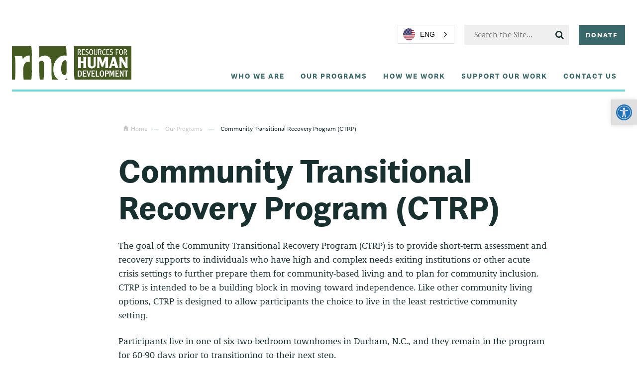

--- FILE ---
content_type: text/html; charset=UTF-8
request_url: https://www.rhd.org/program/ctrp/
body_size: 20580
content:
<!doctype html>

<!--[if lt IE 7]><html lang="en" prefix="og: http://ogp.me/ns#" class="no-js lt-ie9 lt-ie8 lt-ie7"><![endif]-->
<!--[if (IE 7)&!(IEMobile)]><html lang="en" prefix="og: http://ogp.me/ns#" class="no-js lt-ie9 lt-ie8"><![endif]-->
<!--[if (IE 8)&!(IEMobile)]><html lang="en" prefix="og: http://ogp.me/ns#" class="no-js lt-ie9"><![endif]-->
<!--[if gt IE 8]><!-->
<html lang="en" prefix="og: http://ogp.me/ns#" class="no-js">
<!--<![endif]-->

<head>
    <meta charset="utf-8">

        <meta http-equiv="X-UA-Compatible" content="IE=edge">

    <title>Community Transitional Recovery Program (CTRP) - Resources for Human Development</title>

    <meta name="HandheldFriendly" content="True">
    <meta name="MobileOptimized" content="320">
    <meta name="viewport" content="width=device-width, initial-scale=1.0" />

    <link rel="pingback" href="https://www.rhd.org/xmlrpc.php">
    <link rel="stylesheet" href="https://maxcdn.bootstrapcdn.com/font-awesome/4.7.0/css/font-awesome.min.css">

    <link rel="stylesheet" href="https://www.rhd.org/wp-content/themes/rhd2022/style.css" type="text/css" media="screen" />
    <link ref="stylesheet" href="style.css" />


    <script type="text/javascript" src="//fast.fonts.net/jsapi/2c237777-1a24-423f-90e6-36754c2f251f.js"></script>



        <link rel="alternate" href="https://www.rhd.org/program/ctrp/" hreflang="x-default">
<link rel="alternate" href="https://www.rhd.org/es/program/ctrp/" hreflang="es">
<link rel="alternate" href="https://www.rhd.org/program/ctrp/" hreflang="en">
		<style type="text/css">
					.heateor_sss_button_instagram span.heateor_sss_svg,a.heateor_sss_instagram span.heateor_sss_svg{background:radial-gradient(circle at 30% 107%,#fdf497 0,#fdf497 5%,#fd5949 45%,#d6249f 60%,#285aeb 90%)}
											.heateor_sss_horizontal_sharing .heateor_sss_svg,.heateor_sss_standard_follow_icons_container .heateor_sss_svg{
							color: #fff;
						border-width: 0px;
			border-style: solid;
			border-color: transparent;
		}
					.heateor_sss_horizontal_sharing .heateorSssTCBackground{
				color:#666;
			}
					.heateor_sss_horizontal_sharing span.heateor_sss_svg:hover,.heateor_sss_standard_follow_icons_container span.heateor_sss_svg:hover{
						border-color: transparent;
		}
		.heateor_sss_vertical_sharing span.heateor_sss_svg,.heateor_sss_floating_follow_icons_container span.heateor_sss_svg{
							color: #fff;
						border-width: 0px;
			border-style: solid;
			border-color: transparent;
		}
				.heateor_sss_vertical_sharing .heateorSssTCBackground{
			color:#666;
		}
						.heateor_sss_vertical_sharing span.heateor_sss_svg:hover,.heateor_sss_floating_follow_icons_container span.heateor_sss_svg:hover{
						border-color: transparent;
		}
		@media screen and (max-width:783px) {.heateor_sss_vertical_sharing{display:none!important}}		</style>
		<meta name='robots' content='max-image-preview:large' />
	<style>img:is([sizes="auto" i], [sizes^="auto," i]) { contain-intrinsic-size: 3000px 1500px }</style>
	
<!-- Google Tag Manager for WordPress by gtm4wp.com -->
<script data-cfasync="false" data-pagespeed-no-defer>
	var gtm4wp_datalayer_name = "dataLayer";
	var dataLayer = dataLayer || [];
</script>
<!-- End Google Tag Manager for WordPress by gtm4wp.com -->
<!-- This site is optimized with the Yoast SEO plugin v4.7 - https://yoast.com/wordpress/plugins/seo/ -->
<link rel="canonical" href="https://www.rhd.org/program/ctrp/" />
<meta property="og:locale" content="en_US" />
<meta property="og:type" content="article" />
<meta property="og:title" content="Community Transitional Recovery Program (CTRP) - Resources for Human Development" />
<meta property="og:description" content="The goal of the Community Transitional Recovery Program (CTRP) is to provide short-term assessment and recovery supports to individuals who have high and complex needs exiting institutions or other acute ..." />
<meta property="og:url" content="https://www.rhd.org/program/ctrp/" />
<meta property="og:site_name" content="Resources for Human Development" />
<meta name="twitter:card" content="summary" />
<meta name="twitter:description" content="The goal of the Community Transitional Recovery Program (CTRP) is to provide short-term assessment and recovery supports to individuals who have high and complex needs exiting institutions or other acute ..." />
<meta name="twitter:title" content="Community Transitional Recovery Program (CTRP) - Resources for Human Development" />
<!-- / Yoast SEO plugin. -->

<script type="text/javascript">
/* <![CDATA[ */
window._wpemojiSettings = {"baseUrl":"https:\/\/s.w.org\/images\/core\/emoji\/16.0.1\/72x72\/","ext":".png","svgUrl":"https:\/\/s.w.org\/images\/core\/emoji\/16.0.1\/svg\/","svgExt":".svg","source":{"concatemoji":"https:\/\/www.rhd.org\/wp-includes\/js\/wp-emoji-release.min.js?ver=6.8.3"}};
/*! This file is auto-generated */
!function(s,n){var o,i,e;function c(e){try{var t={supportTests:e,timestamp:(new Date).valueOf()};sessionStorage.setItem(o,JSON.stringify(t))}catch(e){}}function p(e,t,n){e.clearRect(0,0,e.canvas.width,e.canvas.height),e.fillText(t,0,0);var t=new Uint32Array(e.getImageData(0,0,e.canvas.width,e.canvas.height).data),a=(e.clearRect(0,0,e.canvas.width,e.canvas.height),e.fillText(n,0,0),new Uint32Array(e.getImageData(0,0,e.canvas.width,e.canvas.height).data));return t.every(function(e,t){return e===a[t]})}function u(e,t){e.clearRect(0,0,e.canvas.width,e.canvas.height),e.fillText(t,0,0);for(var n=e.getImageData(16,16,1,1),a=0;a<n.data.length;a++)if(0!==n.data[a])return!1;return!0}function f(e,t,n,a){switch(t){case"flag":return n(e,"\ud83c\udff3\ufe0f\u200d\u26a7\ufe0f","\ud83c\udff3\ufe0f\u200b\u26a7\ufe0f")?!1:!n(e,"\ud83c\udde8\ud83c\uddf6","\ud83c\udde8\u200b\ud83c\uddf6")&&!n(e,"\ud83c\udff4\udb40\udc67\udb40\udc62\udb40\udc65\udb40\udc6e\udb40\udc67\udb40\udc7f","\ud83c\udff4\u200b\udb40\udc67\u200b\udb40\udc62\u200b\udb40\udc65\u200b\udb40\udc6e\u200b\udb40\udc67\u200b\udb40\udc7f");case"emoji":return!a(e,"\ud83e\udedf")}return!1}function g(e,t,n,a){var r="undefined"!=typeof WorkerGlobalScope&&self instanceof WorkerGlobalScope?new OffscreenCanvas(300,150):s.createElement("canvas"),o=r.getContext("2d",{willReadFrequently:!0}),i=(o.textBaseline="top",o.font="600 32px Arial",{});return e.forEach(function(e){i[e]=t(o,e,n,a)}),i}function t(e){var t=s.createElement("script");t.src=e,t.defer=!0,s.head.appendChild(t)}"undefined"!=typeof Promise&&(o="wpEmojiSettingsSupports",i=["flag","emoji"],n.supports={everything:!0,everythingExceptFlag:!0},e=new Promise(function(e){s.addEventListener("DOMContentLoaded",e,{once:!0})}),new Promise(function(t){var n=function(){try{var e=JSON.parse(sessionStorage.getItem(o));if("object"==typeof e&&"number"==typeof e.timestamp&&(new Date).valueOf()<e.timestamp+604800&&"object"==typeof e.supportTests)return e.supportTests}catch(e){}return null}();if(!n){if("undefined"!=typeof Worker&&"undefined"!=typeof OffscreenCanvas&&"undefined"!=typeof URL&&URL.createObjectURL&&"undefined"!=typeof Blob)try{var e="postMessage("+g.toString()+"("+[JSON.stringify(i),f.toString(),p.toString(),u.toString()].join(",")+"));",a=new Blob([e],{type:"text/javascript"}),r=new Worker(URL.createObjectURL(a),{name:"wpTestEmojiSupports"});return void(r.onmessage=function(e){c(n=e.data),r.terminate(),t(n)})}catch(e){}c(n=g(i,f,p,u))}t(n)}).then(function(e){for(var t in e)n.supports[t]=e[t],n.supports.everything=n.supports.everything&&n.supports[t],"flag"!==t&&(n.supports.everythingExceptFlag=n.supports.everythingExceptFlag&&n.supports[t]);n.supports.everythingExceptFlag=n.supports.everythingExceptFlag&&!n.supports.flag,n.DOMReady=!1,n.readyCallback=function(){n.DOMReady=!0}}).then(function(){return e}).then(function(){var e;n.supports.everything||(n.readyCallback(),(e=n.source||{}).concatemoji?t(e.concatemoji):e.wpemoji&&e.twemoji&&(t(e.twemoji),t(e.wpemoji)))}))}((window,document),window._wpemojiSettings);
/* ]]> */
</script>
<style id='wp-emoji-styles-inline-css' type='text/css'>

	img.wp-smiley, img.emoji {
		display: inline !important;
		border: none !important;
		box-shadow: none !important;
		height: 1em !important;
		width: 1em !important;
		margin: 0 0.07em !important;
		vertical-align: -0.1em !important;
		background: none !important;
		padding: 0 !important;
	}
</style>
<link rel='stylesheet' id='wp-block-library-css' href='https://www.rhd.org/wp-includes/css/dist/block-library/style.min.css?ver=6.8.3' type='text/css' media='all' />
<style id='classic-theme-styles-inline-css' type='text/css'>
/*! This file is auto-generated */
.wp-block-button__link{color:#fff;background-color:#32373c;border-radius:9999px;box-shadow:none;text-decoration:none;padding:calc(.667em + 2px) calc(1.333em + 2px);font-size:1.125em}.wp-block-file__button{background:#32373c;color:#fff;text-decoration:none}
</style>
<link rel='stylesheet' id='bb-tcs-editor-style-shared-css' href='https://www.rhd.org/wp-content/themes/rhd2022/editor-style-shared.css' type='text/css' media='all' />
<style id='global-styles-inline-css' type='text/css'>
:root{--wp--preset--aspect-ratio--square: 1;--wp--preset--aspect-ratio--4-3: 4/3;--wp--preset--aspect-ratio--3-4: 3/4;--wp--preset--aspect-ratio--3-2: 3/2;--wp--preset--aspect-ratio--2-3: 2/3;--wp--preset--aspect-ratio--16-9: 16/9;--wp--preset--aspect-ratio--9-16: 9/16;--wp--preset--color--black: #000000;--wp--preset--color--cyan-bluish-gray: #abb8c3;--wp--preset--color--white: #ffffff;--wp--preset--color--pale-pink: #f78da7;--wp--preset--color--vivid-red: #cf2e2e;--wp--preset--color--luminous-vivid-orange: #ff6900;--wp--preset--color--luminous-vivid-amber: #fcb900;--wp--preset--color--light-green-cyan: #7bdcb5;--wp--preset--color--vivid-green-cyan: #00d084;--wp--preset--color--pale-cyan-blue: #8ed1fc;--wp--preset--color--vivid-cyan-blue: #0693e3;--wp--preset--color--vivid-purple: #9b51e0;--wp--preset--gradient--vivid-cyan-blue-to-vivid-purple: linear-gradient(135deg,rgba(6,147,227,1) 0%,rgb(155,81,224) 100%);--wp--preset--gradient--light-green-cyan-to-vivid-green-cyan: linear-gradient(135deg,rgb(122,220,180) 0%,rgb(0,208,130) 100%);--wp--preset--gradient--luminous-vivid-amber-to-luminous-vivid-orange: linear-gradient(135deg,rgba(252,185,0,1) 0%,rgba(255,105,0,1) 100%);--wp--preset--gradient--luminous-vivid-orange-to-vivid-red: linear-gradient(135deg,rgba(255,105,0,1) 0%,rgb(207,46,46) 100%);--wp--preset--gradient--very-light-gray-to-cyan-bluish-gray: linear-gradient(135deg,rgb(238,238,238) 0%,rgb(169,184,195) 100%);--wp--preset--gradient--cool-to-warm-spectrum: linear-gradient(135deg,rgb(74,234,220) 0%,rgb(151,120,209) 20%,rgb(207,42,186) 40%,rgb(238,44,130) 60%,rgb(251,105,98) 80%,rgb(254,248,76) 100%);--wp--preset--gradient--blush-light-purple: linear-gradient(135deg,rgb(255,206,236) 0%,rgb(152,150,240) 100%);--wp--preset--gradient--blush-bordeaux: linear-gradient(135deg,rgb(254,205,165) 0%,rgb(254,45,45) 50%,rgb(107,0,62) 100%);--wp--preset--gradient--luminous-dusk: linear-gradient(135deg,rgb(255,203,112) 0%,rgb(199,81,192) 50%,rgb(65,88,208) 100%);--wp--preset--gradient--pale-ocean: linear-gradient(135deg,rgb(255,245,203) 0%,rgb(182,227,212) 50%,rgb(51,167,181) 100%);--wp--preset--gradient--electric-grass: linear-gradient(135deg,rgb(202,248,128) 0%,rgb(113,206,126) 100%);--wp--preset--gradient--midnight: linear-gradient(135deg,rgb(2,3,129) 0%,rgb(40,116,252) 100%);--wp--preset--font-size--small: 13px;--wp--preset--font-size--medium: 20px;--wp--preset--font-size--large: 36px;--wp--preset--font-size--x-large: 42px;--wp--preset--spacing--20: 0.44rem;--wp--preset--spacing--30: 0.67rem;--wp--preset--spacing--40: 1rem;--wp--preset--spacing--50: 1.5rem;--wp--preset--spacing--60: 2.25rem;--wp--preset--spacing--70: 3.38rem;--wp--preset--spacing--80: 5.06rem;--wp--preset--shadow--natural: 6px 6px 9px rgba(0, 0, 0, 0.2);--wp--preset--shadow--deep: 12px 12px 50px rgba(0, 0, 0, 0.4);--wp--preset--shadow--sharp: 6px 6px 0px rgba(0, 0, 0, 0.2);--wp--preset--shadow--outlined: 6px 6px 0px -3px rgba(255, 255, 255, 1), 6px 6px rgba(0, 0, 0, 1);--wp--preset--shadow--crisp: 6px 6px 0px rgba(0, 0, 0, 1);}:where(.is-layout-flex){gap: 0.5em;}:where(.is-layout-grid){gap: 0.5em;}body .is-layout-flex{display: flex;}.is-layout-flex{flex-wrap: wrap;align-items: center;}.is-layout-flex > :is(*, div){margin: 0;}body .is-layout-grid{display: grid;}.is-layout-grid > :is(*, div){margin: 0;}:where(.wp-block-columns.is-layout-flex){gap: 2em;}:where(.wp-block-columns.is-layout-grid){gap: 2em;}:where(.wp-block-post-template.is-layout-flex){gap: 1.25em;}:where(.wp-block-post-template.is-layout-grid){gap: 1.25em;}.has-black-color{color: var(--wp--preset--color--black) !important;}.has-cyan-bluish-gray-color{color: var(--wp--preset--color--cyan-bluish-gray) !important;}.has-white-color{color: var(--wp--preset--color--white) !important;}.has-pale-pink-color{color: var(--wp--preset--color--pale-pink) !important;}.has-vivid-red-color{color: var(--wp--preset--color--vivid-red) !important;}.has-luminous-vivid-orange-color{color: var(--wp--preset--color--luminous-vivid-orange) !important;}.has-luminous-vivid-amber-color{color: var(--wp--preset--color--luminous-vivid-amber) !important;}.has-light-green-cyan-color{color: var(--wp--preset--color--light-green-cyan) !important;}.has-vivid-green-cyan-color{color: var(--wp--preset--color--vivid-green-cyan) !important;}.has-pale-cyan-blue-color{color: var(--wp--preset--color--pale-cyan-blue) !important;}.has-vivid-cyan-blue-color{color: var(--wp--preset--color--vivid-cyan-blue) !important;}.has-vivid-purple-color{color: var(--wp--preset--color--vivid-purple) !important;}.has-black-background-color{background-color: var(--wp--preset--color--black) !important;}.has-cyan-bluish-gray-background-color{background-color: var(--wp--preset--color--cyan-bluish-gray) !important;}.has-white-background-color{background-color: var(--wp--preset--color--white) !important;}.has-pale-pink-background-color{background-color: var(--wp--preset--color--pale-pink) !important;}.has-vivid-red-background-color{background-color: var(--wp--preset--color--vivid-red) !important;}.has-luminous-vivid-orange-background-color{background-color: var(--wp--preset--color--luminous-vivid-orange) !important;}.has-luminous-vivid-amber-background-color{background-color: var(--wp--preset--color--luminous-vivid-amber) !important;}.has-light-green-cyan-background-color{background-color: var(--wp--preset--color--light-green-cyan) !important;}.has-vivid-green-cyan-background-color{background-color: var(--wp--preset--color--vivid-green-cyan) !important;}.has-pale-cyan-blue-background-color{background-color: var(--wp--preset--color--pale-cyan-blue) !important;}.has-vivid-cyan-blue-background-color{background-color: var(--wp--preset--color--vivid-cyan-blue) !important;}.has-vivid-purple-background-color{background-color: var(--wp--preset--color--vivid-purple) !important;}.has-black-border-color{border-color: var(--wp--preset--color--black) !important;}.has-cyan-bluish-gray-border-color{border-color: var(--wp--preset--color--cyan-bluish-gray) !important;}.has-white-border-color{border-color: var(--wp--preset--color--white) !important;}.has-pale-pink-border-color{border-color: var(--wp--preset--color--pale-pink) !important;}.has-vivid-red-border-color{border-color: var(--wp--preset--color--vivid-red) !important;}.has-luminous-vivid-orange-border-color{border-color: var(--wp--preset--color--luminous-vivid-orange) !important;}.has-luminous-vivid-amber-border-color{border-color: var(--wp--preset--color--luminous-vivid-amber) !important;}.has-light-green-cyan-border-color{border-color: var(--wp--preset--color--light-green-cyan) !important;}.has-vivid-green-cyan-border-color{border-color: var(--wp--preset--color--vivid-green-cyan) !important;}.has-pale-cyan-blue-border-color{border-color: var(--wp--preset--color--pale-cyan-blue) !important;}.has-vivid-cyan-blue-border-color{border-color: var(--wp--preset--color--vivid-cyan-blue) !important;}.has-vivid-purple-border-color{border-color: var(--wp--preset--color--vivid-purple) !important;}.has-vivid-cyan-blue-to-vivid-purple-gradient-background{background: var(--wp--preset--gradient--vivid-cyan-blue-to-vivid-purple) !important;}.has-light-green-cyan-to-vivid-green-cyan-gradient-background{background: var(--wp--preset--gradient--light-green-cyan-to-vivid-green-cyan) !important;}.has-luminous-vivid-amber-to-luminous-vivid-orange-gradient-background{background: var(--wp--preset--gradient--luminous-vivid-amber-to-luminous-vivid-orange) !important;}.has-luminous-vivid-orange-to-vivid-red-gradient-background{background: var(--wp--preset--gradient--luminous-vivid-orange-to-vivid-red) !important;}.has-very-light-gray-to-cyan-bluish-gray-gradient-background{background: var(--wp--preset--gradient--very-light-gray-to-cyan-bluish-gray) !important;}.has-cool-to-warm-spectrum-gradient-background{background: var(--wp--preset--gradient--cool-to-warm-spectrum) !important;}.has-blush-light-purple-gradient-background{background: var(--wp--preset--gradient--blush-light-purple) !important;}.has-blush-bordeaux-gradient-background{background: var(--wp--preset--gradient--blush-bordeaux) !important;}.has-luminous-dusk-gradient-background{background: var(--wp--preset--gradient--luminous-dusk) !important;}.has-pale-ocean-gradient-background{background: var(--wp--preset--gradient--pale-ocean) !important;}.has-electric-grass-gradient-background{background: var(--wp--preset--gradient--electric-grass) !important;}.has-midnight-gradient-background{background: var(--wp--preset--gradient--midnight) !important;}.has-small-font-size{font-size: var(--wp--preset--font-size--small) !important;}.has-medium-font-size{font-size: var(--wp--preset--font-size--medium) !important;}.has-large-font-size{font-size: var(--wp--preset--font-size--large) !important;}.has-x-large-font-size{font-size: var(--wp--preset--font-size--x-large) !important;}
:where(.wp-block-post-template.is-layout-flex){gap: 1.25em;}:where(.wp-block-post-template.is-layout-grid){gap: 1.25em;}
:where(.wp-block-columns.is-layout-flex){gap: 2em;}:where(.wp-block-columns.is-layout-grid){gap: 2em;}
:root :where(.wp-block-pullquote){font-size: 1.5em;line-height: 1.6;}
</style>
<link rel='stylesheet' id='sr-stylesheet-css' href='https://www.rhd.org/wp-content/themes/rhd2022/dist/style.css?ver=6.8.3' type='text/css' media='all' />
<link rel='stylesheet' id='sr-rhdstyles-css' href='https://www.rhd.org/wp-content/themes/rhd2022/public/css/styles.css?ver=6.8.3' type='text/css' media='all' />
<link rel='stylesheet' id='pojo-a11y-css' href='https://www.rhd.org/wp-content/plugins/pojo-accessibility/assets/css/style.min.css?ver=1.0.0' type='text/css' media='all' />
<link rel='stylesheet' id='heateor_sss_frontend_css-css' href='https://www.rhd.org/wp-content/plugins/sassy-social-share/public/css/sassy-social-share-public.css?ver=3.3.42' type='text/css' media='all' />
<script type="text/javascript" src="https://www.rhd.org/wp-includes/js/jquery/jquery.min.js?ver=3.7.1" id="jquery-core-js"></script>
<script type="text/javascript" src="https://www.rhd.org/wp-includes/js/jquery/jquery-migrate.min.js?ver=3.4.1" id="jquery-migrate-js"></script>
<script type="text/javascript" src="https://www.rhd.org/wp-content/themes/rhd2022/dist/js/modernizr.custom.js?ver=6.8.3" id="sr-modernizr-js"></script>
<link rel="https://api.w.org/" href="https://www.rhd.org/wp-json/" /><link rel="alternate" title="JSON" type="application/json" href="https://www.rhd.org/wp-json/wp/v2/program/28793" /><link rel='shortlink' href='https://www.rhd.org/?p=28793' />
<link rel="alternate" title="oEmbed (JSON)" type="application/json+oembed" href="https://www.rhd.org/wp-json/oembed/1.0/embed?url=https%3A%2F%2Fwww.rhd.org%2Fprogram%2Fctrp%2F" />
<link rel="alternate" title="oEmbed (XML)" type="text/xml+oembed" href="https://www.rhd.org/wp-json/oembed/1.0/embed?url=https%3A%2F%2Fwww.rhd.org%2Fprogram%2Fctrp%2F&#038;format=xml" />
<script async src="https://giving.classy.org/embedded/api/sdk/js/83802"></script><!-- Google tag (gtag.js) -->
<script async src="https://www.googletagmanager.com/gtag/js?id=G-STV2KJ057Z"></script>
<script>
  window.dataLayer = window.dataLayer || [];
  function gtag(){dataLayer.push(arguments);}
  gtag('js', new Date());

  gtag('config', 'G-STV2KJ057Z');
</script>

<!-- Google Tag Manager -->
<script>(function(w,d,s,l,i){w[l]=w[l]||[];w[l].push({'gtm.start':
new Date().getTime(),event:'gtm.js'});var f=d.getElementsByTagName(s)[0],
j=d.createElement(s),dl=l!='dataLayer'?'&l='+l:'';j.async=true;j.src=
'https://www.googletagmanager.com/gtm.js?id='+i+dl;f.parentNode.insertBefore(j,f);
})(window,document,'script','dataLayer','GTM-TKPVLN4');
gtag('config', 'AW-1039459077');
</script>
<!-- End Google Tag Manager -->

<meta name="google-site-verification" content="bgMT8ZW4VNisan_898VlxpdJT-4VQqPLes4uKOvI9uA" />

<!-- Meta Pixel Code -->
<script>
!function(f,b,e,v,n,t,s)
{if(f.fbq)return;n=f.fbq=function(){n.callMethod?
n.callMethod.apply(n,arguments):n.queue.push(arguments)};
if(!f._fbq)f._fbq=n;n.push=n;n.loaded=!0;n.version='2.0';
n.queue=[];t=b.createElement(e);t.async=!0;
t.src=v;s=b.getElementsByTagName(e)[0];
s.parentNode.insertBefore(t,s)}(window, document,'script',
'https://connect.facebook.net/en_US/fbevents.js');
fbq('init', '1445706363412708');
fbq('track', 'PageView');
</script>
<noscript><img height="1" width="1" style="display:none"
src="https://www.facebook.com/tr?id=1445706363412708&ev=PageView&noscript=1"
/></noscript>
<!-- End Meta Pixel Code -->


<!-- Google tag (gtag.js) -->
<script async src="https://www.googletagmanager.com/gtag/js?id=AW-11219192287"></script>
<script>
  window.dataLayer = window.dataLayer || [];
  function gtag(){dataLayer.push(arguments);}
  gtag('js', new Date());

  gtag('config', 'AW-11219192287');
</script>
<!-- Event snippet for Visit Website conversion page -->
<script>
  gtag('event', 'conversion', {'send_to': 'AW-11219192287/DNj_CIuHxLYYEN-T3eUp'});
</script>

<!-- Google Tag Manager for WordPress by gtm4wp.com -->
<!-- GTM Container placement set to footer -->
<script data-cfasync="false" data-pagespeed-no-defer>
	var dataLayer_content = {"pagePostType":"program","pagePostType2":"single-program","pagePostAuthor":"Diana Rodriguez"};
	dataLayer.push( dataLayer_content );
</script>
<script data-cfasync="false">
(function(w,d,s,l,i){w[l]=w[l]||[];w[l].push({'gtm.start':
new Date().getTime(),event:'gtm.js'});var f=d.getElementsByTagName(s)[0],
j=d.createElement(s),dl=l!='dataLayer'?'&l='+l:'';j.async=true;j.src=
'//www.googletagmanager.com/gtm.'+'js?id='+i+dl;f.parentNode.insertBefore(j,f);
})(window,document,'script','dataLayer','GTM-T24G7GC');
</script>
<!-- End Google Tag Manager -->
<!-- End Google Tag Manager for WordPress by gtm4wp.com --><style type="text/css">
#pojo-a11y-toolbar .pojo-a11y-toolbar-toggle a{ background-color: #e0e0e0;	color: #1e73be;}
#pojo-a11y-toolbar .pojo-a11y-toolbar-overlay, #pojo-a11y-toolbar .pojo-a11y-toolbar-overlay ul.pojo-a11y-toolbar-items.pojo-a11y-links{ border-color: #e0e0e0;}
body.pojo-a11y-focusable a:focus{ outline-style: solid !important;	outline-width: 1px !important;	outline-color: #FF0000 !important;}
#pojo-a11y-toolbar{ top: 200px !important;}
#pojo-a11y-toolbar .pojo-a11y-toolbar-overlay{ background-color: #ffffff;}
#pojo-a11y-toolbar .pojo-a11y-toolbar-overlay ul.pojo-a11y-toolbar-items li.pojo-a11y-toolbar-item a, #pojo-a11y-toolbar .pojo-a11y-toolbar-overlay p.pojo-a11y-toolbar-title{ color: #333333;}
#pojo-a11y-toolbar .pojo-a11y-toolbar-overlay ul.pojo-a11y-toolbar-items li.pojo-a11y-toolbar-item a.active{ background-color: #4054b2;	color: #ffffff;}
@media (max-width: 767px) { #pojo-a11y-toolbar { top: 200px !important; } }</style><link rel="icon" href="https://www.rhd.org/wp-content/uploads/2017/06/cropped-favicon-32x32.png" sizes="32x32" />
<link rel="icon" href="https://www.rhd.org/wp-content/uploads/2017/06/cropped-favicon-192x192.png" sizes="192x192" />
<link rel="apple-touch-icon" href="https://www.rhd.org/wp-content/uploads/2017/06/cropped-favicon-180x180.png" />
<meta name="msapplication-TileImage" content="https://www.rhd.org/wp-content/uploads/2017/06/cropped-favicon-270x270.png" />
		<style type="text/css" id="wp-custom-css">
			.home-banner__heading span {
	line-height: 1.5em;
}		</style>
		    
    <script async defer src="https://maps.googleapis.com/maps/api/js?key=AIzaSyC897voH1gAtj9ll0aF6HiDCQ0nH1W1MJI&callback=initMap">
    </script>

</head>

<body>

    <div class="mobile-navigation">
        <i class="fa fa-close fa-2x close-mobile-nav"></i>
        <ul id="menu-mobile-nav" class="mobile-menu"><li id="menu-item-1536" class="menu-item menu-item-type-post_type menu-item-object-page menu-item-home menu-item-1536"><a href="https://www.rhd.org/">Home</a></li>
<li id="menu-item-1540" class="menu-item menu-item-type-post_type menu-item-object-page menu-item-has-children menu-item-1540"><a href="https://www.rhd.org/how-we-work/">How We Work</a>
<ul class="sub-menu">
	<li id="menu-item-1550" class="menu-item menu-item-type-post_type menu-item-object-page menu-item-1550"><a href="https://www.rhd.org/how-we-work/individuals-families-caregivers/">Individuals, Families &#038; Caregivers</a></li>
	<li id="menu-item-1551" class="menu-item menu-item-type-post_type menu-item-object-page menu-item-1551"><a href="https://www.rhd.org/how-we-work/private-donors-foundations/">Private Donors &#038; Foundations</a></li>
	<li id="menu-item-1549" class="menu-item menu-item-type-post_type menu-item-object-page menu-item-1549"><a href="https://www.rhd.org/how-we-work/government-agencies/">Government Agencies</a></li>
</ul>
</li>
<li id="menu-item-1544" class="menu-item menu-item-type-post_type menu-item-object-page menu-item-1544"><a href="https://www.rhd.org/our-programs/">Our Programs</a></li>
<li id="menu-item-1537" class="menu-item menu-item-type-post_type menu-item-object-page menu-item-has-children menu-item-1537"><a href="https://www.rhd.org/about-us/">Who We Are</a>
<ul class="sub-menu">
	<li id="menu-item-1684" class="menu-item menu-item-type-post_type menu-item-object-page menu-item-1684"><a href="https://www.rhd.org/about-us/">Overview</a></li>
	<li id="menu-item-1546" class="menu-item menu-item-type-post_type menu-item-object-page menu-item-1546"><a href="https://www.rhd.org/about-us/mission-history/">Mission &#038; History</a></li>
	<li id="menu-item-1548" class="menu-item menu-item-type-post_type menu-item-object-page menu-item-1548"><a href="https://www.rhd.org/about-us/rhd-values/">Our Values Define Us</a></li>
	<li id="menu-item-1685" class="menu-item menu-item-type-post_type menu-item-object-page menu-item-1685"><a href="https://www.rhd.org/leadership/">Leadership</a></li>
	<li id="menu-item-1686" class="menu-item menu-item-type-post_type menu-item-object-page menu-item-1686"><a href="https://www.rhd.org/about-us/work-with-us/">Work with us</a></li>
</ul>
</li>
<li id="menu-item-1543" class="menu-item menu-item-type-post_type menu-item-object-page menu-item-1543"><a href="https://www.rhd.org/make-a-difference/">Support Our Work</a></li>
<li id="menu-item-3539" class="menu-item menu-item-type-post_type menu-item-object-page menu-item-3539"><a href="https://www.rhd.org/support-our-work/">Donate</a></li>
<li id="menu-item-1542" class="menu-item menu-item-type-post_type menu-item-object-page menu-item-1542"><a href="https://www.rhd.org/about-us/work-with-us/job-listings/">Careers</a></li>
<li id="menu-item-1538" class="menu-item menu-item-type-post_type menu-item-object-page current_page_parent menu-item-1538"><a href="https://www.rhd.org/blog/">News &#038; Blog</a></li>
<li id="menu-item-1687" class="menu-item menu-item-type-post_type menu-item-object-page menu-item-1687"><a href="https://www.rhd.org/contact-us/">Contact Us</a></li>
</ul>
        <form role="site-search" method="get" id="searchform" class="searchform site-search" action="https://www.rhd.org/">
            <input type="text" class="text" placeholder="Search the Site..." name="s" id="s" />
        </form>
    </div>



    <div id="_head" class="header-container " style=" position: relative; display:block;">

        <div class="header  ">
            <div class="header-content">

                <a href="/">
                    <img class="logo" src="https://www.rhd.org/wp-content/themes/rhd2022/dist/img/logo.svg" alt="">
                </a>
            </div>


            <div class="main-nav-container" id="_nav-menu">


                <ul class="action-menu" style="display:flex; flex-direction:row; flex-wrap:nowrap;">
                    <li>
                        <div class="language-chooser">
                            <div id="lang-here"></div>
                        </div>
                    </li>
                    <li>

                        <form role="site-search" method="get" id="searchform" class="searchform site-search" action="https://www.rhd.org/">
                            <input type="text" class="text" placeholder="Search the Site..." name="s" id="s" />
                        </form>
                    </li>
                    <li>
                        <a class="action-menu__button" href="/support-our-work/">Donate</a>
                    </li>
                </ul>





                
                <ul class="main-menu">
                    
                        <li>
                            <a href="https://www.rhd.org/about-us/">Who We Are</a>
                                                            <div class="subnav-container">
                                    <div class="main-sub-menu">

                                        <div class="main-sub-menu--content">
                                            <img src="https://www.rhd.org/wp-content/themes/rhd2022/public/images/hand-heart-green.png" alt="" />
                                        </div>
                                        <ul id="menu-about-nav" class="menu"><li id="menu-item-72978" class="menu-item menu-item-type-post_type menu-item-object-page menu-item-72978"><a href="https://www.rhd.org/about-us/">Overview</a></li>
<li id="menu-item-72979" class="menu-item menu-item-type-post_type menu-item-object-page menu-item-72979"><a href="https://www.rhd.org/50-years/">RHD: 50 Years and Counting</a></li>
<li id="menu-item-73049" class="menu-item menu-item-type-post_type menu-item-object-page menu-item-73049"><a href="https://www.rhd.org/about-us/mission-history/">Mission &#038; History</a></li>
<li id="menu-item-73048" class="menu-item menu-item-type-post_type menu-item-object-page menu-item-73048"><a href="https://www.rhd.org/about-us/rhd-values/">Our Values Define Us</a></li>
<li id="menu-item-73050" class="menu-item menu-item-type-post_type menu-item-object-page menu-item-73050"><a href="https://www.rhd.org/leadership/">Leadership</a></li>
</ul>                                        
                                        
                                        <ul id="menu-about-nav-secondary" class="menu"><li id="menu-item-73073" class="menu-item menu-item-type-post_type menu-item-object-page menu-item-73073"><a href="https://www.rhd.org/about-us/work-with-us/">Work With Us</a></li>
<li id="menu-item-73061" class="menu-item menu-item-type-post_type menu-item-object-page menu-item-73061"><a href="https://www.rhd.org/media-center/">Media Center</a></li>
<li id="menu-item-73363" class="menu-item menu-item-type-post_type menu-item-object-page current_page_parent menu-item-73363"><a href="https://www.rhd.org/blog/">RHD Blog</a></li>
<li id="menu-item-73059" class="menu-item menu-item-type-post_type menu-item-object-page menu-item-73059"><a href="https://www.rhd.org/events/">Events</a></li>
<li id="menu-item-74210" class="menu-item menu-item-type-post_type menu-item-object-page menu-item-74210"><a href="https://www.rhd.org/financial-information/">Financial Information</a></li>
</ul>                                        
                                    </div>

                                </div>
                            
                        </li>






                    
                        <li>
                            <a href="https://www.rhd.org/our-programs/">Our Programs</a>
                                                            <div class="subnav-container">
                                    <div class="main-sub-menu">

                                        <div class="main-sub-menu--content">
                                            <img src="https://www.rhd.org/wp-content/themes/rhd2022/public/images/hand-heart-green.png" alt="" />
                                        </div>
                                        <ul id="menu-program-nav" class="menu"><li id="menu-item-72969" class="menu-item menu-item-type-post_type menu-item-object-program_area menu-item-72969"><a href="https://www.rhd.org/program_area/intellectual-disabilities/">Intellectual &#038; Developmental Disabilities</a></li>
<li id="menu-item-72970" class="menu-item menu-item-type-post_type menu-item-object-program_area menu-item-72970"><a href="https://www.rhd.org/program_area/behavioral-health/">Behavioral Health</a></li>
<li id="menu-item-72971" class="menu-item menu-item-type-post_type menu-item-object-program_area menu-item-72971"><a href="https://www.rhd.org/program_area/addiction-recovery/">Addiction Recovery</a></li>
<li id="menu-item-72972" class="menu-item menu-item-type-post_type menu-item-object-program_area menu-item-72972"><a href="https://www.rhd.org/program_area/homelessness/">Homelessness</a></li>
</ul>                                        <ul id="menu-program-nav-secondary" class="menu"><li id="menu-item-72973" class="menu-item menu-item-type-post_type menu-item-object-program_area menu-item-72973"><a href="https://www.rhd.org/program_area/women-children/">Women &#038; Children</a></li>
<li id="menu-item-72974" class="menu-item menu-item-type-post_type menu-item-object-program_area menu-item-72974"><a href="https://www.rhd.org/program_area/family-health-counseling/">Integrated Health Care</a></li>
<li id="menu-item-72975" class="menu-item menu-item-type-post_type menu-item-object-program_area menu-item-72975"><a href="https://www.rhd.org/program_area/youth-development/">Youth Development</a></li>
<li id="menu-item-72976" class="menu-item menu-item-type-post_type menu-item-object-program_area menu-item-72976"><a href="https://www.rhd.org/program_area/veterans/">Veterans</a></li>
</ul>                                    </div>

                                </div>
                            
                        </li>






                    
                        <li>
                            <a href="https://www.rhd.org/how-we-work/">How We Work</a>
                                                            <div class="subnav-container">
                                    <div class="main-sub-menu">

                                        <div class="main-sub-menu--content">
                                            <img src="https://www.rhd.org/wp-content/themes/rhd2022/public/images/hand-heart-blue.png" alt="" />
                                            <div>
                                                <h2>Our Mission</h2>
                                                <p>
                                                    RHD’s mission is to provide caring, effective, and innovative services that empower people of all abilities as they work to achieve the highest level of independence possible and build better lives for themselves, their families and their communities.
                                                </p>
                                            </div>
                                        </div>
                                        <ul id="menu-how-nav" class="menu"><li id="menu-item-72966" class="menu-item menu-item-type-post_type menu-item-object-page menu-item-72966"><a href="https://www.rhd.org/how-we-work/">Overview</a></li>
<li id="menu-item-72967" class="menu-item menu-item-type-post_type menu-item-object-page menu-item-72967"><a href="https://www.rhd.org/how-we-work/individuals-families-caregivers/">Individuals, Families &#038; Caregivers</a></li>
<li id="menu-item-72968" class="menu-item menu-item-type-post_type menu-item-object-page menu-item-72968"><a href="https://www.rhd.org/how-we-work/private-donors-foundations/">Private Donors &#038; Foundations</a></li>
<li id="menu-item-73058" class="menu-item menu-item-type-post_type menu-item-object-page menu-item-73058"><a href="https://www.rhd.org/how-we-work/government-agencies/">Government Agencies</a></li>
</ul>                                    </div>

                                </div>
                            
                        </li>






                    
                        <li>
                            <a href="https://www.rhd.org/make-a-difference/">Support Our Work</a>
                            
                        </li>






                    
                        <li>
                            <a href="https://www.rhd.org/contact-us/">Contact Us</a>
                            
                        </li>






                                    </ul>



            </div>


            <i class="mobile-nav-trigger" href=""><i class="fa fa-bars fa-2x"></i></i>

        </div>

    </div>







<div class="page-main" style="justify-content:space-evenly;">
  


    <div class="page-container post-content">

    <div class="breadcrumb-container">
        <div class="breadcrumbs">
        <!-- Breadcrumb NavXT 7.0.2 -->
<span property="itemListElement" typeof="ListItem"><a property="item" typeof="WebPage" title="Go to Resources for Human Development." href="https://www.rhd.org" class="home"><span property="name">Home</span></a><meta property="position" content="1"></span> — <span property="itemListElement" typeof="ListItem"><a property="item" typeof="WebPage" title="Go to Our Programs." href="https://www.rhd.org/our-programs/" class="program-root post post-program"><span property="name">Our Programs</span></a><meta property="position" content="2"></span> — <span property="itemListElement" typeof="ListItem"><span property="name">Community Transitional Recovery Program (CTRP)</span><meta property="position" content="3"></span>        </div>
    </div>

    
    <h1>Community Transitional Recovery Program (CTRP)</h1>


    <p>The goal of the Community Transitional Recovery Program (CTRP) is to provide short-term assessment and recovery supports to individuals who have high and complex needs exiting institutions or other acute crisis settings to further prepare them for community-based living and to plan for community inclusion. CTRP is intended to be a building block in moving toward independence. Like other community living options, CTRP is designed to allow participants the choice to live in the least restrictive community setting.</p>
<p>Participants live in one of six two-bedroom townhomes in Durham, N.C., and they remain in the program for 60-90 days prior to transitioning to their next step.</p>
<p>CTRP employs an interdisciplinary team consisting of a Program Manager, Case Managers, Peer Support Specialists, and a part-time nurse. The program is staffed from 7 a.m.-9 p.m., seven days a week. From 9 p.m.-7 a.m., each townhome utilizes remote monitoring technology with sensors (no cameras) and the ability to speak to a live person with the push of a button. Please visit our Remote Monitoring Program page for an example video of these services, linked <a href="https://www.rhd.org/program/remote-monitoring/" target="_blank" rel="noopener">here</a>.</p>
<p>During a client’s 60-90 day stay, the intentional and intensive weekly schedule includes the following: 12 hours of individual case management, 8 hours of individual peer support, and a minimum of 4 group sessions per week. Programing is person-centered and will focus on the social determinants of health and community-inclusion planning.</p>
<p>Discharge planning and housing assessments begin at admission. Assessments may include the Adult MH DLA-20 and the Temple University Participation Measure. RHD works with community stakeholders to link participants with community resources for transportation, psychiatric and primary care services, and other needs to ensure continuity of care after transitioning out of the program.</p>
<p>Please direct all referral/admission questions to <a href="/cdn-cgi/l/email-protection#4a2429382f2c2f38382b260a38222e6425382d"><span class="__cf_email__" data-cfemail="7c121f0e191a190e0e1d103c0e141852130e1b">[email&#160;protected]</span></a> and cc: <a href="/cdn-cgi/l/email-protection#0864677a6d66266a6960677d7c60487a606c26677a6f"><span class="__cf_email__" data-cfemail="f39f9c81969ddd91929b9c86879bb3819b97dd9c8194">[email&#160;protected]</span></a>.</p>
<p><strong>The referral form can be found <a href="https://www.rhd.org/wp-content/uploads/2021/03/NC-referral-info-sheet.pdf" target="_blank" rel="noopener">here</a>.</strong></p>

   

    
    <hr class="hr">

    <div class="program-details">
        
        <div class="program-details__column">
                            <div class="program-details__container">
            <h2>Donate to this program</h2>
                        <a href="/support-our-work/?programName=28793" class="btn btn-primary">Donate to this Program</a>
        </div>
        
                
        <div class="program-details__container">
            <h2>Program Start Year</h2>
            <ul>
                <li>2021</li>
            </ul>
        </div>
        
                
        <div class="program-details__container">
            <h2>Program Website URL</h2>
            <ul>
                <li><a href="https://www.rhd.org/nc/rhd-north-carolina-programs/">https://www.rhd.org/nc/rhd-north-carolina-programs/</a></li>
            </ul>
        </div>
        
            <div class="program-details__container">


            
                                    <h2>Service Areas</h2>
                    <ul>
                                                                    <li>
                            <a href="https://www.rhd.org/program_area/behavioral-health/">Behavioral Health</a>
                        </li>
                                        </ul>
                                                </div>
            <div class="program-details__container">
                <h2>Coordinator(s)</h2>
                <ul>
                
                    <li>Andrae Turner, Residential Program Director</li>

                                </ul>
            </div>    

            <div class="program-details__container">
                <h2>Contact Information</h2>
                
                <ul class="program-details__contact">

                                        <li>
                        <i>phone</i> 919-755-1335                    </li>

                    
                                            <li><i>fax</i> 919-875-4493</li>    
                                        
                    

                                        <li>
                        <i>email</i> <a href="/cdn-cgi/l/email-protection#b7d6d9d3c5d6d299c3c2c5d9d2c5f7c5dfd399d8c5d0"><span class="__cf_email__" data-cfemail="91f0fff5e3f0f4bfe5e4e3fff4e3d1e3f9f5bffee3f6">[email&#160;protected]</span></a>
                    </li>
                    
                                          <li>
                           <i>location</i> <br />
                           ,                         </li>
                                   </ul>
            </div>

        </div>

        

                <div class="program-details__column">
                    
                    
                                        
                                        <div class="program-details__container">
                    
                    <h2>Gallery</h2>
                    <ul class="program-gallery">
                                                                            <li>
                            <img src="https://www.rhd.org/wp-content/uploads/2021/03/untitled3-950x650.png" alt="">
                        </li>
                                                                        <li>
                            <img src="https://www.rhd.org/wp-content/uploads/2021/03/IMG_0526-950x650.jpeg" alt="">
                        </li>
                                                                        <li>
                            <img src="https://www.rhd.org/wp-content/uploads/2021/03/IMG_0523-950x650.jpeg" alt="">
                        </li>
                                        </ul>
                    </div>
                                    </div>

        </div>
                        
    </div>
</div>










<div class="footer-container">
    <div class="footer">


        <div>
            <div class="footer-logo">
                <div>
                    <svg id="footer-logo" data-name="Layer 1" xmlns="http://www.w3.org/2000/svg" width="277.92" height="77.568" viewBox="0 0 208.469 58.178">
                        <defs>
                            <style>
                                .footer-logo-color {
                                    fill: #455A21
                                }
                            </style>
                        </defs>
                        <title>logo</title>
                        <path class="footer-logo-color" d="M165.016 43.618a4.416 4.416 0 0 0-.591.045c-.029.347-.058 1.435-.058 1.66s.028 1.572.058 1.979c.227.015.363.029.576.029 1.253 0 2.264-.468 2.264-1.888s-.997-1.825-2.249-1.825zm32.172-34.133c1.109 0 2.44-.235 2.44-1.623 0-1.456-1.346-1.7-2.538-1.678h-.556a50.269 50.269 0 0 0-.069 2.5 6.905 6.905 0 0 0 .043.8zm-6.81 4.8c1.152 0 2.011-1.525 2.011-4.146s-.858-4.147-2.011-4.147-2.011 1.525-2.011 4.147.86 4.144 2.012 4.144zm-33.322 29.151c-1.192 0-1.933 1.494-1.933 4.273s.74 4.273 1.933 4.273 1.933-1.5 1.933-4.273-.74-4.273-1.933-4.273zM116.834 9.485c1.109 0 2.44-.235 2.44-1.623 0-1.456-1.346-1.7-2.538-1.678h-.556a51.51 51.51 0 0 0-.069 2.5 6.905 6.905 0 0 0 .043.8zm.536 34.162c-.227 0-.346.031-.5.031a117.63 117.63 0 0 0-.061 3.941c0 1.373.046 2.732.046 4.107a3.889 3.889 0 0 0 .559.045c1.826 0 2.78-.816 2.78-4.123.006-3.155-.966-4.001-2.824-4.001zm35.147-34.162c1.108 0 2.442-.235 2.442-1.623 0-1.456-1.345-1.7-2.541-1.678h-.553a47.958 47.958 0 0 0-.069 2.5 7.383 7.383 0 0 0 .041.8zm-80.323 30.7c0-14.468 9.564-24.031 19.292-24.031a13.017 13.017 0 0 1 3.759.49v-1.633A110.1 110.1 0 0 0 94.513 0h-46.64v19.425a17.682 17.682 0 0 1 9.563-3.269c8.256 0 11.605 6.212 11.605 15.04v10.463a122.873 122.873 0 0 0 .718 16.52h11.684c-5.162-2.389-9.25-8.522-9.25-17.992zm66.066-25.9c1.152 0 2.011-1.525 2.011-4.146s-.858-4.147-2.011-4.147-2.01 1.525-2.01 4.147.858 4.144 2.01 4.144zM92.1 58.178h4.785a9.042 9.042 0 0 1-.824-2.461 18.048 18.048 0 0 1-3.961 2.461zM108.244 0a40.022 40.022 0 0 1 .242 6.1v35.559a122.873 122.873 0 0 0 .718 16.52h99.265V0zm89.472 5.186c1.789 0 3.243.582 3.243 2.635a2.493 2.493 0 0 1-1.872 2.4c.418 1.013 1.152 2.829 2.123 4.868h-1.6a11.685 11.685 0 0 0-.43-1.207l-1.331-3.453h-1.33a51.525 51.525 0 0 0-.029 1.622c0 1.04.041 1.969.084 3.038h-1.386c.026-.555.055-1.567.055-1.887 0-1.831 0-6.477-.084-8.016zm-7.337-.194c2.039 0 3.454 2.219 3.454 5.145s-1.415 5.145-3.454 5.145-3.454-2.219-3.454-5.145 1.415-5.145 3.454-5.145zm-4.2.194V6.3c-.749-.042-1.665-.111-2.592-.111-.36 0-.724.014-1.04.027a267.144 267.144 0 0 0-.029 3.467h1.9a6.429 6.429 0 0 0 .734-.068v1.081c-.279-.027-.556-.1-.832-.1h-1.8c.015.638.055 3.841.084 4.494h-1.415c.055-.416.055-1.776.055-2.275V8.431c0-1.248-.055-2.718-.068-3.246zm-15.259 7.961a3.665 3.665 0 0 0 2.414 1.081 1.681 1.681 0 0 0 1.913-1.747c0-2.358-4.3-1.775-4.3-4.411a3.222 3.222 0 0 1 3.37-3.079 3.574 3.574 0 0 1 1.4.291v1.554a2.849 2.849 0 0 0-1.844-.679c-1.291 0-1.734.776-1.734 1.483 0 1.788 4.3 1.442 4.3 4.479 0 1.553-1.028 3.162-3.522 3.162a3.876 3.876 0 0 1-2-.541zm-1-7.961V6.3c-.928-.042-1.844-.111-2.774-.111-.359 0-.72.014-1.051.027-.015.264-.015 2.441-.015 3.329h1.469c.4 0 .9-.027 1.306-.056v1.04a34.401 34.401 0 0 0-2.055-.07c-.247 0-.483.014-.72.028 0 .68 0 3.12.028 3.6h1.44a22.557 22.557 0 0 0 2.553-.11v1.11h-5.351c.055-.416.055-1.776.055-2.275V8.431c0-1.248-.055-2.718-.069-3.246zm-7.861-.138a3.4 3.4 0 0 1 1.288.235v1.5a2.566 2.566 0 0 0-1.637-.623c-1.981 0-2.9 1.941-2.9 4.077 0 1.97.789 4.049 2.7 4.049a2.986 2.986 0 0 0 1.967-.943l.5.527a3.958 3.958 0 0 1-2.871 1.415c-2.3 0-3.745-2.081-3.745-4.674.009-3.081 1.953-5.564 4.699-5.564zm-9.017.138c1.789 0 3.247.582 3.247 2.635a2.5 2.5 0 0 1-1.872 2.4c.414 1.013 1.148 2.829 2.122 4.868h-1.6a11.882 11.882 0 0 0-.429-1.207l-1.334-3.453h-1.331a54.982 54.982 0 0 0-.028 1.622c0 1.04.043 1.969.083 3.038h-1.386a53.49 53.49 0 0 0 .056-1.887c0-1.831 0-6.477-.084-8.016zm-8.6 0c-.041.416-.069 1.9-.069 2.052v4.8c0 1.664.527 2.33 1.621 2.33s1.764-.583 1.764-2.607V7.21c0-.249-.055-1.858-.084-2.025h1.291c-.055.361-.1 1.762-.1 1.886v4.257c0 2.316-.331 3.953-3.024 3.953-2.218 0-2.8-1.387-2.8-3.357V8.778c0-.652 0-3.093-.055-3.592zm1.973 13.14c-.167 2.174-.167 3.345-.167 4.794v8.5c0 2.593-.585 4.265-1.924 5.324a7.935 7.935 0 0 1-5.24 1.673 7.382 7.382 0 0 1-4.848-1.563c-1.562-1.337-1.925-2.926-1.925-6.187V23.12c0-1.449 0-2.62-.167-4.794h5.185c-.167 2.174-.167 3.345-.167 4.794v8.557c0 2.23.639 3.484 2.676 3.484 2.2 0 2.76-1.421 2.76-3.734V23.12c0-1.449 0-2.62-.167-4.794zM138.26 4.992c2.04 0 3.454 2.219 3.454 5.145s-1.414 5.145-3.454 5.145-3.453-2.219-3.453-5.145 1.414-5.145 3.453-5.145zm-9.96 8.155a3.665 3.665 0 0 0 2.414 1.081 1.681 1.681 0 0 0 1.913-1.747c0-2.358-4.3-1.775-4.3-4.411a3.222 3.222 0 0 1 3.37-3.079 3.575 3.575 0 0 1 1.4.291v1.554a2.85 2.85 0 0 0-1.844-.679c-1.291 0-1.734.776-1.734 1.483 0 1.788 4.3 1.442 4.3 4.479 0 1.553-1.025 3.162-3.52 3.162a3.875 3.875 0 0 1-2-.541zm-1-7.961V6.3c-.931-.042-1.847-.111-2.774-.111-.36 0-.723.014-1.055.027-.014.264-.014 2.441-.014 3.329h1.469c.4 0 .9-.027 1.3-.056v1.04c-.68-.041-1.374-.07-2.054-.07-.248 0-.483.014-.72.028 0 .68 0 3.12.028 3.6h1.44a22.579 22.579 0 0 0 2.553-.11v1.11h-5.353c.055-.416.055-1.776.055-2.275V8.431c0-1.248-.055-2.718-.069-3.246zm-12.5 0h2.552c1.789 0 3.244.582 3.244 2.635a2.494 2.494 0 0 1-1.873 2.4c.418 1.013 1.152 2.829 2.123 4.868h-1.6a11.906 11.906 0 0 0-.429-1.207l-1.317-3.454h-1.331a51.732 51.732 0 0 0-.028 1.622c0 1.04.04 1.969.083 3.038h-1.389c.029-.555.058-1.567.058-1.887 0-1.83 0-6.476-.083-8.015zm2.858 47.914h-2.779c.031-1.752.06-3.517.06-5.269 0-1.843-.014-3.67-.043-5.513h2.869c3.2.062 4.425 2.386 4.425 5.376-.001 3.081-1.19 5.406-4.532 5.406zm2.727-23.6v4.07c0 1.7.026 3.29.139 4.655h-5.268a97.776 97.776 0 0 0 .279-9.951 97.759 97.759 0 0 0-.279-9.95h5.268c-.112 1.366-.139 2.955-.139 4.654v3.206c.614.027 1.225.055 2.117.055s1.507-.028 2.118-.055V22.98c0-1.7-.026-3.289-.139-4.654h5.269a97.724 97.724 0 0 0-.279 9.95 97.741 97.741 0 0 0 .279 9.951h-5.269c.112-1.365.139-2.954.139-4.655V29.5c-.611-.027-1.225-.055-2.118-.055s-1.502.03-2.116.055zM130 53.1h-6.254c0-.648.046-3.533.046-4.123 0-2.2.046-4.454-.089-6.659h6.1v1.616a20.38 20.38 0 0 0-3.172-.226c-.3 0-.5.015-.936.029-.032.469-.032 1.239-.032 1.737 0 .257 0 .574.032 1.39l2.776-.091V48.4l-2.809-.091a47.336 47.336 0 0 0-.043 1.994c0 .438.015.936.043 1.4 1.449-.031 2.9-.045 4.336-.167zm5.225 0h-1.964a60.033 60.033 0 0 1-.481-1.721c-.59-2.355-1.933-6.917-2.584-9.061h2.114c.438 2.446 1.207 5.181 1.8 7.747h.029a60.791 60.791 0 0 0 1.9-7.747h1.761a289.41 289.41 0 0 0-2.915 9.8zm9.875 0h-6.251c0-.648.044-3.533.044-4.123 0-2.2.046-4.454-.09-6.659h6.1v1.616a20.4 20.4 0 0 0-3.172-.226c-.3 0-.5.015-.937.029-.031.469-.031 1.239-.031 1.737 0 .257 0 .574.031 1.39l2.78-.091V48.4l-2.812-.091a45.705 45.705 0 0 0-.043 1.994c0 .438.014.936.043 1.4 1.452-.031 2.9-.045 4.335-.167zm7.173 0h-5.963c.058-1.556.075-3.125.075-4.682 0-2.038-.093-4.349-.167-6.1h2.114c-.029.831-.075 2.326-.075 3.065 0 .861 0 5.24.046 6.328a23.511 23.511 0 0 0 3.97-.182zm-3.563-14.873a98.8 98.8 0 0 0 .276-9.951 98.781 98.781 0 0 0-.276-9.95h5.854l3.707 10.48h.055l3.791-10.48h5.908a97.724 97.724 0 0 0-.279 9.95 97.741 97.741 0 0 0 .279 9.951h-5.127c.167-2.174.167-3.345.167-4.795v-8.194H163l-3.786 10.452h-2.788l-3.875-10.7h-.051v8.445c0 1.45 0 2.621.167 4.795zm8.351 15.084c-2.249 0-3.926-2.264-3.926-5.6s1.677-5.6 3.926-5.6 3.927 2.265 3.927 5.6-1.682 5.6-3.932 5.6zm8.034-4.619c-.256 0-.3-.031-.694-.047-.028.408-.028 1.5-.028 1.964 0 .664.015 1.071.075 2.491h-2.025c.136-1.948.075-3.911.075-5.859 0-1.631.06-3.291-.029-4.923h3.278c2.008.062 3.485.936 3.485 3.126-.005 2.582-1.907 3.248-4.142 3.248zm11.714 4.408c.06-2.853.046-5.708.1-8.547h-.029c-.68 2.25-1.374 4.516-2.039 6.795H173.7a151.204 151.204 0 0 0-2.054-6.795h-.029c.029 2.718.075 5.451.121 8.184 0 .121.015.317.015.362h-1.769c.106-1.66.182-3.156.182-6.7 0-1.449-.029-2.431-.061-4.077h2.6a874.867 874.867 0 0 1 1.691 5.784h.028c.576-1.918 1.136-3.836 1.619-5.784h2.674c-.047 1.193-.093 1.994-.093 4.227 0 1.979-.015 5.014.121 6.555zm2.725-18.775h-5.214a24.812 24.812 0 0 0-1 3.9h-4.125c1.365-3.234 2.509-6.521 5.908-17.979l-.53-1.922h5.464c.557 2.731.893 3.874 3.817 13.295a62.286 62.286 0 0 0 2.342 6.606h-5.574a32.29 32.29 0 0 0-1.089-3.9zm7.484 18.775h-6.254c0-.648.046-3.533.046-4.123 0-2.2.046-4.454-.089-6.659h6.1v1.616a20.417 20.417 0 0 0-3.175-.226c-.3 0-.5.015-.936.029-.029.469-.029 1.239-.029 1.737 0 .257 0 .574.029 1.39l2.779-.091V48.4l-2.809-.091a47.338 47.338 0 0 0-.046 1.994c0 .438.018.936.046 1.4 1.449-.031 2.9-.045 4.336-.167zm.432-34.774h4.318l6.412 11.288h.055v-1.338a98.746 98.746 0 0 0-.276-9.95h4.067a98.746 98.746 0 0 0-.276 9.95 98.762 98.762 0 0 0 .276 9.951h-3.9l-6.83-12.069h-.055v2.118a98.758 98.758 0 0 0 .276 9.951h-4.067a98.758 98.758 0 0 0 .276-9.951 98.741 98.741 0 0 0-.277-9.95zm7.466 34.774h-1.359c-.182-.437-.274-.619-.772-1.645l-2.475-5.149a4.309 4.309 0 0 1-.409-1.178h-.028c0 2.657.015 5.315.118 7.973h-1.766c.046-1.66.046-3.8.046-5.708 0-1.358-.015-3.745-.093-5.074h2.055c.968 1.722 1.615 3.384 2.431 5.074a9.549 9.549 0 0 1 .712 1.722l.028-.03c-.106-2.235-.136-4.5-.21-6.766h1.736c-.031 1-.077 3.837-.077 6.433-.001 1.796.031 3.473.063 4.348zm7.987-9.211a24.753 24.753 0 0 0-2.491-.211c0 1.8-.032 3.578-.032 5.375 0 1.268.032 2.7.09 4.047h-2.083c.061-2.355.121-3.624.121-5.768 0-1.223.029-2.431-.015-3.653a15.493 15.493 0 0 0-2.509.211v-1.572h6.916zM0 0v58.178h5.295a123.044 123.044 0 0 0 .717-16.52v-7.847c0-5.885 0-11.443-1.391-16.675h13.161a28.619 28.619 0 0 1 1.144 5.476c2.86-3.841 6.294-6.456 10.382-6.456a4.693 4.693 0 0 1 1.8.245v10.871a11.2 11.2 0 0 0-2.451-.327c-6.213 0-8.911 5.722-8.911 14.714a123.215 123.215 0 0 0 .716 16.52h13.451a122.89 122.89 0 0 0 .718-16.52V16.646A121.908 121.908 0 0 0 33.9 0zm95.244 45.418V26.945c0-1.471-.573-2.615-2.29-2.615-4 0-7.028 6.212-7.028 14.876 0 7.275 2.042 10.954 5.64 10.954 2.37 0 3.678-1.39 3.678-4.742zm81.78-20.348c-.446 1.282-1.449 4.655-1.757 5.965h3.433c-.306-1.31-1.253-4.683-1.616-5.965zM51.8 25.065c-1.881 0-3.923 1.063-3.923 2.288v14.3a122.884 122.884 0 0 0 .716 16.52h6.5a122.889 122.889 0 0 0 .715-16.52V30.377c-.008-3.269-1.316-5.312-4.008-5.312z" />
                    </svg>
                </div>
            </div>

            <div class="address-container">
                <ul class="address">
                    <li>
                        <span>location</span>
                        <div>4700 Wissahickon Avenue | Suite #126, Philadelphia | PA 19144-4248</div>
                    </li>
                    <li>
                        <span>phone</span>
                        <div>215-951-0300 | 1-800-894-9925 (Toll-Free)</div>
                    </li>
                    <li>
                        <span>fax</span>
                        <div>215-849-7360</div>
                    </li>
                    <li>
                        <span>email</span>
                        <div><a href="/contact-us/">Email</a></div>
                    </li>
                </ul>

            </div>

            <div class="copyright">
                Copyright &copy; 2026 RHD. All Rights Reserved.
            </div>
        </div>

        <div class="footer-nav">
                        <ul id="menu-footer-quick" class="footer-menu"><li id="menu-item-918" class="menu-item menu-item-type-post_type menu-item-object-page menu-item-918"><a href="https://www.rhd.org/about-us/work-with-us/">Work with us</a></li>
<li id="menu-item-917" class="menu-item menu-item-type-post_type menu-item-object-page menu-item-917"><a href="https://www.rhd.org/our-programs/">Our Programs</a></li>
<li id="menu-item-919" class="menu-item menu-item-type-post_type menu-item-object-page menu-item-919"><a href="https://www.rhd.org/media-center/">Media Center</a></li>
<li id="menu-item-1978" class="menu-item menu-item-type-custom menu-item-object-custom menu-item-1978"><a target="_blank" href="https://my.rhd.org">FOR EMPLOYEES</a></li>
<li id="menu-item-74207" class="menu-item menu-item-type-post_type menu-item-object-page menu-item-74207"><a href="https://www.rhd.org/contact-us/">Contact Us</a></li>
<li id="menu-item-74194" class="menu-item menu-item-type-post_type menu-item-object-page menu-item-privacy-policy menu-item-74194"><a rel="privacy-policy" href="https://www.rhd.org/privacy-practices/">Privacy Practices</a></li>
</ul>


            <ul class="social-menu">
                                    <li><a target="_blank" href="https://www.facebook.com/ResourcesHD" aria-label="Facebook (opens in new window)"><i class="fa fa-lg fa-facebook" aria-hidden="true"></i></a></li>
                                                    <li><a target="_blank" href="https://twitter.com/resources4hd" aria-label="Twitter (opens in new window)"><i class="fa fa-lg fa-twitter" aria-hidden="true"></i></a></li>
                                                    <li><a target="_blank" href="https://www.linkedin.com/company/resources-for-human-development" aria-label="LinkedIn (opens in new window)"><i class="fa fa-lg fa-linkedin" aria-hidden="true"></i></a></li>
                                                    <li><a target="_blank" href="https://www.instagram.com/resources4hd/" aria-label="Instagram (opens in new window)"><i class="fa fa-lg fa-instagram" aria-hidden="true"></i></a></li>
                                                


                                    <li><a target="_blank" href="https://www.youtube.com/user/myRHDTV" aria-label="YouTube (opens in new window)"><i class="fa fa-lg fa-youtube" aria-hidden="true"></i></a></li>
                            </ul>

            <div class="newsletter-sign-up-cta">
                <h2>Subscribe to our Newsletter</h2>
                <p>If you'd like to keep up-to-date with RHD, please click the button below:</p>
                <p><a href="#" class="btn-secondary subscribe-button">Subscribe</a></p>

            </div>
        </div>








    </div>
</div>




<script data-cfasync="false" src="/cdn-cgi/scripts/5c5dd728/cloudflare-static/email-decode.min.js"></script><script type="speculationrules">
{"prefetch":[{"source":"document","where":{"and":[{"href_matches":"\/*"},{"not":{"href_matches":["\/wp-*.php","\/wp-admin\/*","\/wp-content\/uploads\/*","\/wp-content\/*","\/wp-content\/plugins\/*","\/wp-content\/themes\/rhd2022\/*","\/*\\?(.+)"]}},{"not":{"selector_matches":"a[rel~=\"nofollow\"]"}},{"not":{"selector_matches":".no-prefetch, .no-prefetch a"}}]},"eagerness":"conservative"}]}
</script>
<script type="text/javascript">
var gaJsHost = (("https:" == document.location.protocol) ? "https://ssl." : "http://www.");
document.write(unescape("%3Cscript src='" + gaJsHost + "google-analytics.com/ga.js' type='text/javascript'%3E%3C/script%3E"));
</script>
<script src="https://www.google-analytics.com/ga.js" type="text/javascript"></script>
<script type="text/javascript">
try {
var pageTracker = _gat._getTracker("UA-10577529-1");
pageTracker._trackPageview();
} catch(err) {}</script>

<!--LinkedIn-->
<script type="text/javascript">
_linkedin_partner_id = "7721954";
window._linkedin_data_partner_ids = window._linkedin_data_partner_ids || [];
window._linkedin_data_partner_ids.push(_linkedin_partner_id);
</script><script type="text/javascript">
(function(l) {
if (!l){window.lintrk = function(a,b){window.lintrk.q.push([a,b])};
window.lintrk.q=[]}
var s = document.getElementsByTagName("script")[0];
var b = document.createElement("script");
b.type = "text/javascript";b.async = true;
b.src = "https://snap.licdn.com/li.lms-analytics/insight.min.js";
s.parentNode.insertBefore(b, s);})(window.lintrk);
</script>
<noscript>
<img height="1" width="1" style="display:none;" alt="" src="https://px.ads.linkedin.com/collect/?pid=7721954&fmt=gif" />
</noscript>
<!--End LinkedIn-->


<!-- Begin Constant Contact Active Forms -->
<script> var _ctct_m = "ac402d8d7f4344aefc69603f9884b4da"; </script>
<script id="signupScript" src="//static.ctctcdn.com/js/signup-form-widget/current/signup-form-widget.min.js" async defer></script>
<!-- End Constant Contact Active Forms -->
<!-- GTM Container placement set to footer -->
<!-- Google Tag Manager (noscript) -->
<noscript><iframe src="https://www.googletagmanager.com/ns.html?id=1" height="0" width="0" style="display:none;visibility:hidden" aria-hidden="true"></iframe></noscript>
<!-- End Google Tag Manager (noscript) --><link rel='stylesheet' id='conveythis-google-css' href='https://www.rhd.org/wp-content/plugins/conveythis-translate/css/google.css?ver=6.8.3' type='text/css' media='all' />
<script type="text/javascript" src="https://www.rhd.org/wp-content/plugins/duracelltomi-google-tag-manager/js/gtm4wp-form-move-tracker.js?ver=1.16" id="gtm4wp-form-move-tracker-js"></script>
<script type="text/javascript" id="ajax-js-extra">
/* <![CDATA[ */
var wpAjax = {"ajaxUrl":"https:\/\/www.rhd.org\/wp-admin\/admin-ajax.php"};
/* ]]> */
</script>
<script type="text/javascript" src="https://www.rhd.org/wp-content/themes/rhd2022/program-filter/js/scripts.js" id="ajax-js"></script>
<script type="text/javascript" src="https://www.rhd.org/wp-content/themes/rhd2022/dist/main.min.js?ver=6.8.3" id="sr-js-js"></script>
<script type="text/javascript" src="https://www.rhd.org/wp-content/themes/rhd2022/public/js/main.js?ver=6.8.3" id="sr-rhdjs-js"></script>
<script type="text/javascript" id="pojo-a11y-js-extra">
/* <![CDATA[ */
var PojoA11yOptions = {"focusable":"","remove_link_target":"","add_role_links":"","enable_save":"","save_expiration":""};
/* ]]> */
</script>
<script type="text/javascript" src="https://www.rhd.org/wp-content/plugins/pojo-accessibility/assets/js/app.min.js?ver=1.0.0" id="pojo-a11y-js"></script>
<script type="text/javascript" id="heateor_sss_sharing_js-js-before">
/* <![CDATA[ */
function heateorSssLoadEvent(e) {var t=window.onload;if (typeof window.onload!="function") {window.onload=e}else{window.onload=function() {t();e()}}};	var heateorSssSharingAjaxUrl = 'https://www.rhd.org/wp-admin/admin-ajax.php', heateorSssCloseIconPath = 'https://www.rhd.org/wp-content/plugins/sassy-social-share/public/../images/close.png', heateorSssPluginIconPath = 'https://www.rhd.org/wp-content/plugins/sassy-social-share/public/../images/logo.png', heateorSssHorizontalSharingCountEnable = 0, heateorSssVerticalSharingCountEnable = 0, heateorSssSharingOffset = -10; var heateorSssMobileStickySharingEnabled = 0;var heateorSssCopyLinkMessage = "Link copied.";var heateorSssUrlCountFetched = [], heateorSssSharesText = 'Shares', heateorSssShareText = 'Share';function heateorSssPopup(e) {window.open(e,"popUpWindow","height=400,width=600,left=400,top=100,resizable,scrollbars,toolbar=0,personalbar=0,menubar=no,location=no,directories=no,status")}
/* ]]> */
</script>
<script type="text/javascript" src="https://www.rhd.org/wp-content/plugins/sassy-social-share/public/js/sassy-social-share-public.js?ver=3.3.42" id="heateor_sss_sharing_js-js"></script>
<script type="text/javascript" id="conveythis-google-js-before">
/* <![CDATA[ */
let google_div = document.createElement("div"); google_div.id = "google_translate_element2"; document.body.appendChild(google_div);function googleTranslateElementInit2() {new google.translate.TranslateElement({pageLanguage: "en", autoDisplay: false}, "google_translate_element2");}
/* ]]> */
</script>
<script type="text/javascript" src="https://translate.google.com/translate_a/element.js?cb=googleTranslateElementInit2&amp;ver=6.8.3" id="conveythis-google-js"></script>
<script type="text/javascript" src="//cdn.conveythis.com/javascriptLight/3/conveythis.js?ver=6.8.3" id="conveythis-conveythis-js"></script>
<script type="text/javascript" src="//cdn.conveythis.com/javascriptLight/3/translate.js?ver=6.8.3" id="conveythis-translate-js"></script>
<script type="text/javascript" id="conveythis-translate-js-after">
/* <![CDATA[ */
document.addEventListener("DOMContentLoaded", function(e) {conveythis.init({change:{"704":""},icon:"cir",text:"short-text",positionTop:null,positionBottom:0,positionLeft:null,positionRight:25,languages:[{"id":"703", "location":"/program/ctrp/", "active":true}, {"id":"777", "location":"/es/program/ctrp/", "active":false}],api_key:"pub_068945851aa7a6926946a5bede5dfd1e",source_language_id:"703",auto_translate:0,hide_conveythis_logo:1,translate_media:0,translate_document:1,translate_links:0,change_direction:0,php_plugin_cur_lang:"703",background_color:"#ffffff",hover_color:"#f6f6f6",border_color:"#e0e0e0",text_color:"#000000",corner_type:"rect",selector: "lang-here",});});
/* ]]> */
</script>
		<a id="pojo-a11y-skip-content" class="pojo-skip-link pojo-skip-content" tabindex="1" accesskey="s" href="#content">Skip to content</a>
				<nav id="pojo-a11y-toolbar" class="pojo-a11y-toolbar-right pojo-a11y-" role="navigation">
			<div class="pojo-a11y-toolbar-toggle">
				<a class="pojo-a11y-toolbar-link pojo-a11y-toolbar-toggle-link" href="javascript:void(0);" title="Accessibility Tools">
					<span class="pojo-sr-only sr-only">Open toolbar</span>
					<svg xmlns="http://www.w3.org/2000/svg" viewBox="0 0 100 100" fill="currentColor" width="1em">
						<path d="M50 8.1c23.2 0 41.9 18.8 41.9 41.9 0 23.2-18.8 41.9-41.9 41.9C26.8 91.9 8.1 73.2 8.1 50S26.8 8.1 50 8.1M50 0C22.4 0 0 22.4 0 50s22.4 50 50 50 50-22.4 50-50S77.6 0 50 0zm0 11.3c-21.4 0-38.7 17.3-38.7 38.7S28.6 88.7 50 88.7 88.7 71.4 88.7 50 71.4 11.3 50 11.3zm0 8.9c4 0 7.3 3.2 7.3 7.3S54 34.7 50 34.7s-7.3-3.2-7.3-7.3 3.3-7.2 7.3-7.2zm23.7 19.7c-5.8 1.4-11.2 2.6-16.6 3.2.2 20.4 2.5 24.8 5 31.4.7 1.9-.2 4-2.1 4.7-1.9.7-4-.2-4.7-2.1-1.8-4.5-3.4-8.2-4.5-15.8h-2c-1 7.6-2.7 11.3-4.5 15.8-.7 1.9-2.8 2.8-4.7 2.1-1.9-.7-2.8-2.8-2.1-4.7 2.6-6.6 4.9-11 5-31.4-5.4-.6-10.8-1.8-16.6-3.2-1.7-.4-2.8-2.1-2.4-3.9.4-1.7 2.1-2.8 3.9-2.4 19.5 4.6 25.1 4.6 44.5 0 1.7-.4 3.5.7 3.9 2.4.7 1.8-.3 3.5-2.1 3.9z"/>					</svg>
				</a>
			</div>
			<div class="pojo-a11y-toolbar-overlay">
				<div class="pojo-a11y-toolbar-inner">
					<p class="pojo-a11y-toolbar-title">Accessibility Tools</p>
					
					<ul class="pojo-a11y-toolbar-items pojo-a11y-tools">
																			<li class="pojo-a11y-toolbar-item">
								<a href="#" class="pojo-a11y-toolbar-link pojo-a11y-btn-resize-font pojo-a11y-btn-resize-plus" data-action="resize-plus" data-action-group="resize" tabindex="-1">
									<span class="pojo-a11y-toolbar-icon"><svg version="1.1" xmlns="http://www.w3.org/2000/svg" width="1em" viewBox="0 0 448 448"><path fill="currentColor" d="M256 200v16c0 4.25-3.75 8-8 8h-56v56c0 4.25-3.75 8-8 8h-16c-4.25 0-8-3.75-8-8v-56h-56c-4.25 0-8-3.75-8-8v-16c0-4.25 3.75-8 8-8h56v-56c0-4.25 3.75-8 8-8h16c4.25 0 8 3.75 8 8v56h56c4.25 0 8 3.75 8 8zM288 208c0-61.75-50.25-112-112-112s-112 50.25-112 112 50.25 112 112 112 112-50.25 112-112zM416 416c0 17.75-14.25 32-32 32-8.5 0-16.75-3.5-22.5-9.5l-85.75-85.5c-29.25 20.25-64.25 31-99.75 31-97.25 0-176-78.75-176-176s78.75-176 176-176 176 78.75 176 176c0 35.5-10.75 70.5-31 99.75l85.75 85.75c5.75 5.75 9.25 14 9.25 22.5z""></path></svg></span><span class="pojo-a11y-toolbar-text">Increase Text</span>								</a>
							</li>
							
							<li class="pojo-a11y-toolbar-item">
								<a href="#" class="pojo-a11y-toolbar-link pojo-a11y-btn-resize-font pojo-a11y-btn-resize-minus" data-action="resize-minus" data-action-group="resize" tabindex="-1">
									<span class="pojo-a11y-toolbar-icon"><svg version="1.1" xmlns="http://www.w3.org/2000/svg" width="1em" viewBox="0 0 448 448"><path fill="currentColor" d="M256 200v16c0 4.25-3.75 8-8 8h-144c-4.25 0-8-3.75-8-8v-16c0-4.25 3.75-8 8-8h144c4.25 0 8 3.75 8 8zM288 208c0-61.75-50.25-112-112-112s-112 50.25-112 112 50.25 112 112 112 112-50.25 112-112zM416 416c0 17.75-14.25 32-32 32-8.5 0-16.75-3.5-22.5-9.5l-85.75-85.5c-29.25 20.25-64.25 31-99.75 31-97.25 0-176-78.75-176-176s78.75-176 176-176 176 78.75 176 176c0 35.5-10.75 70.5-31 99.75l85.75 85.75c5.75 5.75 9.25 14 9.25 22.5z"></path></svg></span><span class="pojo-a11y-toolbar-text">Decrease Text</span>								</a>
							</li>
						
													<li class="pojo-a11y-toolbar-item">
								<a href="#" class="pojo-a11y-toolbar-link pojo-a11y-btn-background-group pojo-a11y-btn-grayscale" data-action="grayscale" data-action-group="schema" tabindex="-1">
									<span class="pojo-a11y-toolbar-icon"><svg version="1.1" xmlns="http://www.w3.org/2000/svg" width="1em" viewBox="0 0 448 448"><path fill="currentColor" d="M15.75 384h-15.75v-352h15.75v352zM31.5 383.75h-8v-351.75h8v351.75zM55 383.75h-7.75v-351.75h7.75v351.75zM94.25 383.75h-7.75v-351.75h7.75v351.75zM133.5 383.75h-15.5v-351.75h15.5v351.75zM165 383.75h-7.75v-351.75h7.75v351.75zM180.75 383.75h-7.75v-351.75h7.75v351.75zM196.5 383.75h-7.75v-351.75h7.75v351.75zM235.75 383.75h-15.75v-351.75h15.75v351.75zM275 383.75h-15.75v-351.75h15.75v351.75zM306.5 383.75h-15.75v-351.75h15.75v351.75zM338 383.75h-15.75v-351.75h15.75v351.75zM361.5 383.75h-15.75v-351.75h15.75v351.75zM408.75 383.75h-23.5v-351.75h23.5v351.75zM424.5 383.75h-8v-351.75h8v351.75zM448 384h-15.75v-352h15.75v352z"></path></svg></span><span class="pojo-a11y-toolbar-text">Grayscale</span>								</a>
							</li>
						
													<li class="pojo-a11y-toolbar-item">
								<a href="#" class="pojo-a11y-toolbar-link pojo-a11y-btn-background-group pojo-a11y-btn-high-contrast" data-action="high-contrast" data-action-group="schema" tabindex="-1">
									<span class="pojo-a11y-toolbar-icon"><svg version="1.1" xmlns="http://www.w3.org/2000/svg" width="1em" viewBox="0 0 448 448"><path fill="currentColor" d="M192 360v-272c-75 0-136 61-136 136s61 136 136 136zM384 224c0 106-86 192-192 192s-192-86-192-192 86-192 192-192 192 86 192 192z""></path></svg></span><span class="pojo-a11y-toolbar-text">High Contrast</span>								</a>
							</li>
						
						<li class="pojo-a11y-toolbar-item">
							<a href="#" class="pojo-a11y-toolbar-link pojo-a11y-btn-background-group pojo-a11y-btn-negative-contrast" data-action="negative-contrast" data-action-group="schema" tabindex="-1">

								<span class="pojo-a11y-toolbar-icon"><svg version="1.1" xmlns="http://www.w3.org/2000/svg" width="1em" viewBox="0 0 448 448"><path fill="currentColor" d="M416 240c-23.75-36.75-56.25-68.25-95.25-88.25 10 17 15.25 36.5 15.25 56.25 0 61.75-50.25 112-112 112s-112-50.25-112-112c0-19.75 5.25-39.25 15.25-56.25-39 20-71.5 51.5-95.25 88.25 42.75 66 111.75 112 192 112s149.25-46 192-112zM236 144c0-6.5-5.5-12-12-12-41.75 0-76 34.25-76 76 0 6.5 5.5 12 12 12s12-5.5 12-12c0-28.5 23.5-52 52-52 6.5 0 12-5.5 12-12zM448 240c0 6.25-2 12-5 17.25-46 75.75-130.25 126.75-219 126.75s-173-51.25-219-126.75c-3-5.25-5-11-5-17.25s2-12 5-17.25c46-75.5 130.25-126.75 219-126.75s173 51.25 219 126.75c3 5.25 5 11 5 17.25z"></path></svg></span><span class="pojo-a11y-toolbar-text">Negative Contrast</span>							</a>
						</li>

													<li class="pojo-a11y-toolbar-item">
								<a href="#" class="pojo-a11y-toolbar-link pojo-a11y-btn-background-group pojo-a11y-btn-light-background" data-action="light-background" data-action-group="schema" tabindex="-1">
									<span class="pojo-a11y-toolbar-icon"><svg version="1.1" xmlns="http://www.w3.org/2000/svg" width="1em" viewBox="0 0 448 448"><path fill="currentColor" d="M184 144c0 4.25-3.75 8-8 8s-8-3.75-8-8c0-17.25-26.75-24-40-24-4.25 0-8-3.75-8-8s3.75-8 8-8c23.25 0 56 12.25 56 40zM224 144c0-50-50.75-80-96-80s-96 30-96 80c0 16 6.5 32.75 17 45 4.75 5.5 10.25 10.75 15.25 16.5 17.75 21.25 32.75 46.25 35.25 74.5h57c2.5-28.25 17.5-53.25 35.25-74.5 5-5.75 10.5-11 15.25-16.5 10.5-12.25 17-29 17-45zM256 144c0 25.75-8.5 48-25.75 67s-40 45.75-42 72.5c7.25 4.25 11.75 12.25 11.75 20.5 0 6-2.25 11.75-6.25 16 4 4.25 6.25 10 6.25 16 0 8.25-4.25 15.75-11.25 20.25 2 3.5 3.25 7.75 3.25 11.75 0 16.25-12.75 24-27.25 24-6.5 14.5-21 24-36.75 24s-30.25-9.5-36.75-24c-14.5 0-27.25-7.75-27.25-24 0-4 1.25-8.25 3.25-11.75-7-4.5-11.25-12-11.25-20.25 0-6 2.25-11.75 6.25-16-4-4.25-6.25-10-6.25-16 0-8.25 4.5-16.25 11.75-20.5-2-26.75-24.75-53.5-42-72.5s-25.75-41.25-25.75-67c0-68 64.75-112 128-112s128 44 128 112z"></path></svg></span><span class="pojo-a11y-toolbar-text">Light Background</span>								</a>
							</li>
						
													<li class="pojo-a11y-toolbar-item">
								<a href="#" class="pojo-a11y-toolbar-link pojo-a11y-btn-links-underline" data-action="links-underline" data-action-group="toggle" tabindex="-1">
									<span class="pojo-a11y-toolbar-icon"><svg version="1.1" xmlns="http://www.w3.org/2000/svg" width="1em" viewBox="0 0 448 448"><path fill="currentColor" d="M364 304c0-6.5-2.5-12.5-7-17l-52-52c-4.5-4.5-10.75-7-17-7-7.25 0-13 2.75-18 8 8.25 8.25 18 15.25 18 28 0 13.25-10.75 24-24 24-12.75 0-19.75-9.75-28-18-5.25 5-8.25 10.75-8.25 18.25 0 6.25 2.5 12.5 7 17l51.5 51.75c4.5 4.5 10.75 6.75 17 6.75s12.5-2.25 17-6.5l36.75-36.5c4.5-4.5 7-10.5 7-16.75zM188.25 127.75c0-6.25-2.5-12.5-7-17l-51.5-51.75c-4.5-4.5-10.75-7-17-7s-12.5 2.5-17 6.75l-36.75 36.5c-4.5 4.5-7 10.5-7 16.75 0 6.5 2.5 12.5 7 17l52 52c4.5 4.5 10.75 6.75 17 6.75 7.25 0 13-2.5 18-7.75-8.25-8.25-18-15.25-18-28 0-13.25 10.75-24 24-24 12.75 0 19.75 9.75 28 18 5.25-5 8.25-10.75 8.25-18.25zM412 304c0 19-7.75 37.5-21.25 50.75l-36.75 36.5c-13.5 13.5-31.75 20.75-50.75 20.75-19.25 0-37.5-7.5-51-21.25l-51.5-51.75c-13.5-13.5-20.75-31.75-20.75-50.75 0-19.75 8-38.5 22-52.25l-22-22c-13.75 14-32.25 22-52 22-19 0-37.5-7.5-51-21l-52-52c-13.75-13.75-21-31.75-21-51 0-19 7.75-37.5 21.25-50.75l36.75-36.5c13.5-13.5 31.75-20.75 50.75-20.75 19.25 0 37.5 7.5 51 21.25l51.5 51.75c13.5 13.5 20.75 31.75 20.75 50.75 0 19.75-8 38.5-22 52.25l22 22c13.75-14 32.25-22 52-22 19 0 37.5 7.5 51 21l52 52c13.75 13.75 21 31.75 21 51z"></path></svg></span><span class="pojo-a11y-toolbar-text">Links Underline</span>								</a>
							</li>
						
													<li class="pojo-a11y-toolbar-item">
								<a href="#" class="pojo-a11y-toolbar-link pojo-a11y-btn-readable-font" data-action="readable-font" data-action-group="toggle" tabindex="-1">
									<span class="pojo-a11y-toolbar-icon"><svg version="1.1" xmlns="http://www.w3.org/2000/svg" width="1em" viewBox="0 0 448 448"><path fill="currentColor" d="M181.25 139.75l-42.5 112.5c24.75 0.25 49.5 1 74.25 1 4.75 0 9.5-0.25 14.25-0.5-13-38-28.25-76.75-46-113zM0 416l0.5-19.75c23.5-7.25 49-2.25 59.5-29.25l59.25-154 70-181h32c1 1.75 2 3.5 2.75 5.25l51.25 120c18.75 44.25 36 89 55 133 11.25 26 20 52.75 32.5 78.25 1.75 4 5.25 11.5 8.75 14.25 8.25 6.5 31.25 8 43 12.5 0.75 4.75 1.5 9.5 1.5 14.25 0 2.25-0.25 4.25-0.25 6.5-31.75 0-63.5-4-95.25-4-32.75 0-65.5 2.75-98.25 3.75 0-6.5 0.25-13 1-19.5l32.75-7c6.75-1.5 20-3.25 20-12.5 0-9-32.25-83.25-36.25-93.5l-112.5-0.5c-6.5 14.5-31.75 80-31.75 89.5 0 19.25 36.75 20 51 22 0.25 4.75 0.25 9.5 0.25 14.5 0 2.25-0.25 4.5-0.5 6.75-29 0-58.25-5-87.25-5-3.5 0-8.5 1.5-12 2-15.75 2.75-31.25 3.5-47 3.5z"></path></svg></span><span class="pojo-a11y-toolbar-text">Readable Font</span>								</a>
							</li>
																		<li class="pojo-a11y-toolbar-item">
							<a href="#" class="pojo-a11y-toolbar-link pojo-a11y-btn-reset" data-action="reset" tabindex="-1">
								<span class="pojo-a11y-toolbar-icon"><svg version="1.1" xmlns="http://www.w3.org/2000/svg" width="1em" viewBox="0 0 448 448"><path fill="currentColor" d="M384 224c0 105.75-86.25 192-192 192-57.25 0-111.25-25.25-147.75-69.25-2.5-3.25-2.25-8 0.5-10.75l34.25-34.5c1.75-1.5 4-2.25 6.25-2.25 2.25 0.25 4.5 1.25 5.75 3 24.5 31.75 61.25 49.75 101 49.75 70.5 0 128-57.5 128-128s-57.5-128-128-128c-32.75 0-63.75 12.5-87 34.25l34.25 34.5c4.75 4.5 6 11.5 3.5 17.25-2.5 6-8.25 10-14.75 10h-112c-8.75 0-16-7.25-16-16v-112c0-6.5 4-12.25 10-14.75 5.75-2.5 12.75-1.25 17.25 3.5l32.5 32.25c35.25-33.25 83-53 132.25-53 105.75 0 192 86.25 192 192z"></path></svg></span>
								<span class="pojo-a11y-toolbar-text">Reset</span>
							</a>
						</li>
					</ul>
									</div>
			</div>
		</nav>
		
<div class="subscribe-modal">
    <i class="subscribe-close fa fa-lg fa-close"></i>
    <div class="container" style="min-height:200px; max-width:600px;">
      <!-- Begin Constant Contact Inline Form Code -->
      <div class="ctct-inline-form" data-form-id="dcd97193-0c06-464a-9ace-657861c02d1b"></div>
      <!-- End Constant Contact Inline Form Code -->
    </div>
</div>

</body>
</html>
<style type="text/css">

.acf-map {
    width: 100%;
    height: 400px;
    border: #ccc solid 1px;
    margin: 20px 0;
}

/* fixes potential theme css conflict */
.acf-map img {
   max-width: inherit !important;
}

</style>
<script src="https://maps.googleapis.com/maps/api/js?key=AIzaSyC897voH1gAtj9ll0aF6HiDCQ0nH1W1MJI"></script>
<script type="text/javascript">
(function($) {

/*
*  new_map
*
*  This function will render a Google Map onto the selected jQuery element
*
*  @type    function
*  @date    8/11/2013
*  @since   4.3.0
*
*  @param   $el (jQuery element)
*  @return  n/a
*/

function new_map( $el ) {
    
    // var
    var $markers = $el.find('.marker');
    
    
    // vars
    var args = {
        zoom        : 16,
        center      : new google.maps.LatLng(0, 0),
        mapTypeId   : google.maps.MapTypeId.ROADMAP
    };
    
    
    // create map               
    var map = new google.maps.Map( $el[0], args);
    
    
    // add a markers reference
    map.markers = [];
    
    
    // add markers
    $markers.each(function(){
        
        add_marker( $(this), map );
        
    });
    
    
    // center map
    center_map( map );
    
    
    // return
    return map;
    
}

/*
*  add_marker
*
*  This function will add a marker to the selected Google Map
*
*  @type    function
*  @date    8/11/2013
*  @since   4.3.0
*
*  @param   $marker (jQuery element)
*  @param   map (Google Map object)
*  @return  n/a
*/

function add_marker( $marker, map ) {

    // var
    var latlng = new google.maps.LatLng( $marker.attr('data-lat'), $marker.attr('data-lng') );

    // create marker
    var marker = new google.maps.Marker({
        position    : latlng,
        map         : map
    });

    // add to array
    map.markers.push( marker );

    // if marker contains HTML, add it to an infoWindow
    if( $marker.html() )
    {
        // create info window
        var infowindow = new google.maps.InfoWindow({
            content     : $marker.html()
        });

        // show info window when marker is clicked
        google.maps.event.addListener(marker, 'click', function() {

            infowindow.open( map, marker );

        });
    }

}

/*
*  center_map
*
*  This function will center the map, showing all markers attached to this map
*
*  @type    function
*  @date    8/11/2013
*  @since   4.3.0
*
*  @param   map (Google Map object)
*  @return  n/a
*/

function center_map( map ) {

    // vars
    var bounds = new google.maps.LatLngBounds();

    // loop through all markers and create bounds
    $.each( map.markers, function( i, marker ){

        var latlng = new google.maps.LatLng( marker.position.lat(), marker.position.lng() );

        bounds.extend( latlng );

    });

    // only 1 marker?
    if( map.markers.length == 1 )
    {
        // set center of map
        map.setCenter( bounds.getCenter() );
        map.setZoom( 16 );
    }
    else
    {
        // fit to bounds
        map.fitBounds( bounds );
    }

}

/*
*  document ready
*
*  This function will render each map when the document is ready (page has loaded)
*
*  @type    function
*  @date    8/11/2013
*  @since   5.0.0
*
*  @param   n/a
*  @return  n/a
*/
// global var
var map = null;

$(document).ready(function(){

    $('.acf-map').each(function(){

        // create map
        map = new_map( $(this) );

    });

});

})(jQuery);
</script>



--- FILE ---
content_type: text/html; charset=utf-8
request_url: https://www.google.com/recaptcha/api2/anchor?ar=1&k=6LfHrSkUAAAAAPnKk5cT6JuKlKPzbwyTYuO8--Vr&co=aHR0cHM6Ly93d3cucmhkLm9yZzo0NDM.&hl=en&v=PoyoqOPhxBO7pBk68S4YbpHZ&size=invisible&anchor-ms=20000&execute-ms=30000&cb=vml9yb69h5rt
body_size: 50552
content:
<!DOCTYPE HTML><html dir="ltr" lang="en"><head><meta http-equiv="Content-Type" content="text/html; charset=UTF-8">
<meta http-equiv="X-UA-Compatible" content="IE=edge">
<title>reCAPTCHA</title>
<style type="text/css">
/* cyrillic-ext */
@font-face {
  font-family: 'Roboto';
  font-style: normal;
  font-weight: 400;
  font-stretch: 100%;
  src: url(//fonts.gstatic.com/s/roboto/v48/KFO7CnqEu92Fr1ME7kSn66aGLdTylUAMa3GUBHMdazTgWw.woff2) format('woff2');
  unicode-range: U+0460-052F, U+1C80-1C8A, U+20B4, U+2DE0-2DFF, U+A640-A69F, U+FE2E-FE2F;
}
/* cyrillic */
@font-face {
  font-family: 'Roboto';
  font-style: normal;
  font-weight: 400;
  font-stretch: 100%;
  src: url(//fonts.gstatic.com/s/roboto/v48/KFO7CnqEu92Fr1ME7kSn66aGLdTylUAMa3iUBHMdazTgWw.woff2) format('woff2');
  unicode-range: U+0301, U+0400-045F, U+0490-0491, U+04B0-04B1, U+2116;
}
/* greek-ext */
@font-face {
  font-family: 'Roboto';
  font-style: normal;
  font-weight: 400;
  font-stretch: 100%;
  src: url(//fonts.gstatic.com/s/roboto/v48/KFO7CnqEu92Fr1ME7kSn66aGLdTylUAMa3CUBHMdazTgWw.woff2) format('woff2');
  unicode-range: U+1F00-1FFF;
}
/* greek */
@font-face {
  font-family: 'Roboto';
  font-style: normal;
  font-weight: 400;
  font-stretch: 100%;
  src: url(//fonts.gstatic.com/s/roboto/v48/KFO7CnqEu92Fr1ME7kSn66aGLdTylUAMa3-UBHMdazTgWw.woff2) format('woff2');
  unicode-range: U+0370-0377, U+037A-037F, U+0384-038A, U+038C, U+038E-03A1, U+03A3-03FF;
}
/* math */
@font-face {
  font-family: 'Roboto';
  font-style: normal;
  font-weight: 400;
  font-stretch: 100%;
  src: url(//fonts.gstatic.com/s/roboto/v48/KFO7CnqEu92Fr1ME7kSn66aGLdTylUAMawCUBHMdazTgWw.woff2) format('woff2');
  unicode-range: U+0302-0303, U+0305, U+0307-0308, U+0310, U+0312, U+0315, U+031A, U+0326-0327, U+032C, U+032F-0330, U+0332-0333, U+0338, U+033A, U+0346, U+034D, U+0391-03A1, U+03A3-03A9, U+03B1-03C9, U+03D1, U+03D5-03D6, U+03F0-03F1, U+03F4-03F5, U+2016-2017, U+2034-2038, U+203C, U+2040, U+2043, U+2047, U+2050, U+2057, U+205F, U+2070-2071, U+2074-208E, U+2090-209C, U+20D0-20DC, U+20E1, U+20E5-20EF, U+2100-2112, U+2114-2115, U+2117-2121, U+2123-214F, U+2190, U+2192, U+2194-21AE, U+21B0-21E5, U+21F1-21F2, U+21F4-2211, U+2213-2214, U+2216-22FF, U+2308-230B, U+2310, U+2319, U+231C-2321, U+2336-237A, U+237C, U+2395, U+239B-23B7, U+23D0, U+23DC-23E1, U+2474-2475, U+25AF, U+25B3, U+25B7, U+25BD, U+25C1, U+25CA, U+25CC, U+25FB, U+266D-266F, U+27C0-27FF, U+2900-2AFF, U+2B0E-2B11, U+2B30-2B4C, U+2BFE, U+3030, U+FF5B, U+FF5D, U+1D400-1D7FF, U+1EE00-1EEFF;
}
/* symbols */
@font-face {
  font-family: 'Roboto';
  font-style: normal;
  font-weight: 400;
  font-stretch: 100%;
  src: url(//fonts.gstatic.com/s/roboto/v48/KFO7CnqEu92Fr1ME7kSn66aGLdTylUAMaxKUBHMdazTgWw.woff2) format('woff2');
  unicode-range: U+0001-000C, U+000E-001F, U+007F-009F, U+20DD-20E0, U+20E2-20E4, U+2150-218F, U+2190, U+2192, U+2194-2199, U+21AF, U+21E6-21F0, U+21F3, U+2218-2219, U+2299, U+22C4-22C6, U+2300-243F, U+2440-244A, U+2460-24FF, U+25A0-27BF, U+2800-28FF, U+2921-2922, U+2981, U+29BF, U+29EB, U+2B00-2BFF, U+4DC0-4DFF, U+FFF9-FFFB, U+10140-1018E, U+10190-1019C, U+101A0, U+101D0-101FD, U+102E0-102FB, U+10E60-10E7E, U+1D2C0-1D2D3, U+1D2E0-1D37F, U+1F000-1F0FF, U+1F100-1F1AD, U+1F1E6-1F1FF, U+1F30D-1F30F, U+1F315, U+1F31C, U+1F31E, U+1F320-1F32C, U+1F336, U+1F378, U+1F37D, U+1F382, U+1F393-1F39F, U+1F3A7-1F3A8, U+1F3AC-1F3AF, U+1F3C2, U+1F3C4-1F3C6, U+1F3CA-1F3CE, U+1F3D4-1F3E0, U+1F3ED, U+1F3F1-1F3F3, U+1F3F5-1F3F7, U+1F408, U+1F415, U+1F41F, U+1F426, U+1F43F, U+1F441-1F442, U+1F444, U+1F446-1F449, U+1F44C-1F44E, U+1F453, U+1F46A, U+1F47D, U+1F4A3, U+1F4B0, U+1F4B3, U+1F4B9, U+1F4BB, U+1F4BF, U+1F4C8-1F4CB, U+1F4D6, U+1F4DA, U+1F4DF, U+1F4E3-1F4E6, U+1F4EA-1F4ED, U+1F4F7, U+1F4F9-1F4FB, U+1F4FD-1F4FE, U+1F503, U+1F507-1F50B, U+1F50D, U+1F512-1F513, U+1F53E-1F54A, U+1F54F-1F5FA, U+1F610, U+1F650-1F67F, U+1F687, U+1F68D, U+1F691, U+1F694, U+1F698, U+1F6AD, U+1F6B2, U+1F6B9-1F6BA, U+1F6BC, U+1F6C6-1F6CF, U+1F6D3-1F6D7, U+1F6E0-1F6EA, U+1F6F0-1F6F3, U+1F6F7-1F6FC, U+1F700-1F7FF, U+1F800-1F80B, U+1F810-1F847, U+1F850-1F859, U+1F860-1F887, U+1F890-1F8AD, U+1F8B0-1F8BB, U+1F8C0-1F8C1, U+1F900-1F90B, U+1F93B, U+1F946, U+1F984, U+1F996, U+1F9E9, U+1FA00-1FA6F, U+1FA70-1FA7C, U+1FA80-1FA89, U+1FA8F-1FAC6, U+1FACE-1FADC, U+1FADF-1FAE9, U+1FAF0-1FAF8, U+1FB00-1FBFF;
}
/* vietnamese */
@font-face {
  font-family: 'Roboto';
  font-style: normal;
  font-weight: 400;
  font-stretch: 100%;
  src: url(//fonts.gstatic.com/s/roboto/v48/KFO7CnqEu92Fr1ME7kSn66aGLdTylUAMa3OUBHMdazTgWw.woff2) format('woff2');
  unicode-range: U+0102-0103, U+0110-0111, U+0128-0129, U+0168-0169, U+01A0-01A1, U+01AF-01B0, U+0300-0301, U+0303-0304, U+0308-0309, U+0323, U+0329, U+1EA0-1EF9, U+20AB;
}
/* latin-ext */
@font-face {
  font-family: 'Roboto';
  font-style: normal;
  font-weight: 400;
  font-stretch: 100%;
  src: url(//fonts.gstatic.com/s/roboto/v48/KFO7CnqEu92Fr1ME7kSn66aGLdTylUAMa3KUBHMdazTgWw.woff2) format('woff2');
  unicode-range: U+0100-02BA, U+02BD-02C5, U+02C7-02CC, U+02CE-02D7, U+02DD-02FF, U+0304, U+0308, U+0329, U+1D00-1DBF, U+1E00-1E9F, U+1EF2-1EFF, U+2020, U+20A0-20AB, U+20AD-20C0, U+2113, U+2C60-2C7F, U+A720-A7FF;
}
/* latin */
@font-face {
  font-family: 'Roboto';
  font-style: normal;
  font-weight: 400;
  font-stretch: 100%;
  src: url(//fonts.gstatic.com/s/roboto/v48/KFO7CnqEu92Fr1ME7kSn66aGLdTylUAMa3yUBHMdazQ.woff2) format('woff2');
  unicode-range: U+0000-00FF, U+0131, U+0152-0153, U+02BB-02BC, U+02C6, U+02DA, U+02DC, U+0304, U+0308, U+0329, U+2000-206F, U+20AC, U+2122, U+2191, U+2193, U+2212, U+2215, U+FEFF, U+FFFD;
}
/* cyrillic-ext */
@font-face {
  font-family: 'Roboto';
  font-style: normal;
  font-weight: 500;
  font-stretch: 100%;
  src: url(//fonts.gstatic.com/s/roboto/v48/KFO7CnqEu92Fr1ME7kSn66aGLdTylUAMa3GUBHMdazTgWw.woff2) format('woff2');
  unicode-range: U+0460-052F, U+1C80-1C8A, U+20B4, U+2DE0-2DFF, U+A640-A69F, U+FE2E-FE2F;
}
/* cyrillic */
@font-face {
  font-family: 'Roboto';
  font-style: normal;
  font-weight: 500;
  font-stretch: 100%;
  src: url(//fonts.gstatic.com/s/roboto/v48/KFO7CnqEu92Fr1ME7kSn66aGLdTylUAMa3iUBHMdazTgWw.woff2) format('woff2');
  unicode-range: U+0301, U+0400-045F, U+0490-0491, U+04B0-04B1, U+2116;
}
/* greek-ext */
@font-face {
  font-family: 'Roboto';
  font-style: normal;
  font-weight: 500;
  font-stretch: 100%;
  src: url(//fonts.gstatic.com/s/roboto/v48/KFO7CnqEu92Fr1ME7kSn66aGLdTylUAMa3CUBHMdazTgWw.woff2) format('woff2');
  unicode-range: U+1F00-1FFF;
}
/* greek */
@font-face {
  font-family: 'Roboto';
  font-style: normal;
  font-weight: 500;
  font-stretch: 100%;
  src: url(//fonts.gstatic.com/s/roboto/v48/KFO7CnqEu92Fr1ME7kSn66aGLdTylUAMa3-UBHMdazTgWw.woff2) format('woff2');
  unicode-range: U+0370-0377, U+037A-037F, U+0384-038A, U+038C, U+038E-03A1, U+03A3-03FF;
}
/* math */
@font-face {
  font-family: 'Roboto';
  font-style: normal;
  font-weight: 500;
  font-stretch: 100%;
  src: url(//fonts.gstatic.com/s/roboto/v48/KFO7CnqEu92Fr1ME7kSn66aGLdTylUAMawCUBHMdazTgWw.woff2) format('woff2');
  unicode-range: U+0302-0303, U+0305, U+0307-0308, U+0310, U+0312, U+0315, U+031A, U+0326-0327, U+032C, U+032F-0330, U+0332-0333, U+0338, U+033A, U+0346, U+034D, U+0391-03A1, U+03A3-03A9, U+03B1-03C9, U+03D1, U+03D5-03D6, U+03F0-03F1, U+03F4-03F5, U+2016-2017, U+2034-2038, U+203C, U+2040, U+2043, U+2047, U+2050, U+2057, U+205F, U+2070-2071, U+2074-208E, U+2090-209C, U+20D0-20DC, U+20E1, U+20E5-20EF, U+2100-2112, U+2114-2115, U+2117-2121, U+2123-214F, U+2190, U+2192, U+2194-21AE, U+21B0-21E5, U+21F1-21F2, U+21F4-2211, U+2213-2214, U+2216-22FF, U+2308-230B, U+2310, U+2319, U+231C-2321, U+2336-237A, U+237C, U+2395, U+239B-23B7, U+23D0, U+23DC-23E1, U+2474-2475, U+25AF, U+25B3, U+25B7, U+25BD, U+25C1, U+25CA, U+25CC, U+25FB, U+266D-266F, U+27C0-27FF, U+2900-2AFF, U+2B0E-2B11, U+2B30-2B4C, U+2BFE, U+3030, U+FF5B, U+FF5D, U+1D400-1D7FF, U+1EE00-1EEFF;
}
/* symbols */
@font-face {
  font-family: 'Roboto';
  font-style: normal;
  font-weight: 500;
  font-stretch: 100%;
  src: url(//fonts.gstatic.com/s/roboto/v48/KFO7CnqEu92Fr1ME7kSn66aGLdTylUAMaxKUBHMdazTgWw.woff2) format('woff2');
  unicode-range: U+0001-000C, U+000E-001F, U+007F-009F, U+20DD-20E0, U+20E2-20E4, U+2150-218F, U+2190, U+2192, U+2194-2199, U+21AF, U+21E6-21F0, U+21F3, U+2218-2219, U+2299, U+22C4-22C6, U+2300-243F, U+2440-244A, U+2460-24FF, U+25A0-27BF, U+2800-28FF, U+2921-2922, U+2981, U+29BF, U+29EB, U+2B00-2BFF, U+4DC0-4DFF, U+FFF9-FFFB, U+10140-1018E, U+10190-1019C, U+101A0, U+101D0-101FD, U+102E0-102FB, U+10E60-10E7E, U+1D2C0-1D2D3, U+1D2E0-1D37F, U+1F000-1F0FF, U+1F100-1F1AD, U+1F1E6-1F1FF, U+1F30D-1F30F, U+1F315, U+1F31C, U+1F31E, U+1F320-1F32C, U+1F336, U+1F378, U+1F37D, U+1F382, U+1F393-1F39F, U+1F3A7-1F3A8, U+1F3AC-1F3AF, U+1F3C2, U+1F3C4-1F3C6, U+1F3CA-1F3CE, U+1F3D4-1F3E0, U+1F3ED, U+1F3F1-1F3F3, U+1F3F5-1F3F7, U+1F408, U+1F415, U+1F41F, U+1F426, U+1F43F, U+1F441-1F442, U+1F444, U+1F446-1F449, U+1F44C-1F44E, U+1F453, U+1F46A, U+1F47D, U+1F4A3, U+1F4B0, U+1F4B3, U+1F4B9, U+1F4BB, U+1F4BF, U+1F4C8-1F4CB, U+1F4D6, U+1F4DA, U+1F4DF, U+1F4E3-1F4E6, U+1F4EA-1F4ED, U+1F4F7, U+1F4F9-1F4FB, U+1F4FD-1F4FE, U+1F503, U+1F507-1F50B, U+1F50D, U+1F512-1F513, U+1F53E-1F54A, U+1F54F-1F5FA, U+1F610, U+1F650-1F67F, U+1F687, U+1F68D, U+1F691, U+1F694, U+1F698, U+1F6AD, U+1F6B2, U+1F6B9-1F6BA, U+1F6BC, U+1F6C6-1F6CF, U+1F6D3-1F6D7, U+1F6E0-1F6EA, U+1F6F0-1F6F3, U+1F6F7-1F6FC, U+1F700-1F7FF, U+1F800-1F80B, U+1F810-1F847, U+1F850-1F859, U+1F860-1F887, U+1F890-1F8AD, U+1F8B0-1F8BB, U+1F8C0-1F8C1, U+1F900-1F90B, U+1F93B, U+1F946, U+1F984, U+1F996, U+1F9E9, U+1FA00-1FA6F, U+1FA70-1FA7C, U+1FA80-1FA89, U+1FA8F-1FAC6, U+1FACE-1FADC, U+1FADF-1FAE9, U+1FAF0-1FAF8, U+1FB00-1FBFF;
}
/* vietnamese */
@font-face {
  font-family: 'Roboto';
  font-style: normal;
  font-weight: 500;
  font-stretch: 100%;
  src: url(//fonts.gstatic.com/s/roboto/v48/KFO7CnqEu92Fr1ME7kSn66aGLdTylUAMa3OUBHMdazTgWw.woff2) format('woff2');
  unicode-range: U+0102-0103, U+0110-0111, U+0128-0129, U+0168-0169, U+01A0-01A1, U+01AF-01B0, U+0300-0301, U+0303-0304, U+0308-0309, U+0323, U+0329, U+1EA0-1EF9, U+20AB;
}
/* latin-ext */
@font-face {
  font-family: 'Roboto';
  font-style: normal;
  font-weight: 500;
  font-stretch: 100%;
  src: url(//fonts.gstatic.com/s/roboto/v48/KFO7CnqEu92Fr1ME7kSn66aGLdTylUAMa3KUBHMdazTgWw.woff2) format('woff2');
  unicode-range: U+0100-02BA, U+02BD-02C5, U+02C7-02CC, U+02CE-02D7, U+02DD-02FF, U+0304, U+0308, U+0329, U+1D00-1DBF, U+1E00-1E9F, U+1EF2-1EFF, U+2020, U+20A0-20AB, U+20AD-20C0, U+2113, U+2C60-2C7F, U+A720-A7FF;
}
/* latin */
@font-face {
  font-family: 'Roboto';
  font-style: normal;
  font-weight: 500;
  font-stretch: 100%;
  src: url(//fonts.gstatic.com/s/roboto/v48/KFO7CnqEu92Fr1ME7kSn66aGLdTylUAMa3yUBHMdazQ.woff2) format('woff2');
  unicode-range: U+0000-00FF, U+0131, U+0152-0153, U+02BB-02BC, U+02C6, U+02DA, U+02DC, U+0304, U+0308, U+0329, U+2000-206F, U+20AC, U+2122, U+2191, U+2193, U+2212, U+2215, U+FEFF, U+FFFD;
}
/* cyrillic-ext */
@font-face {
  font-family: 'Roboto';
  font-style: normal;
  font-weight: 900;
  font-stretch: 100%;
  src: url(//fonts.gstatic.com/s/roboto/v48/KFO7CnqEu92Fr1ME7kSn66aGLdTylUAMa3GUBHMdazTgWw.woff2) format('woff2');
  unicode-range: U+0460-052F, U+1C80-1C8A, U+20B4, U+2DE0-2DFF, U+A640-A69F, U+FE2E-FE2F;
}
/* cyrillic */
@font-face {
  font-family: 'Roboto';
  font-style: normal;
  font-weight: 900;
  font-stretch: 100%;
  src: url(//fonts.gstatic.com/s/roboto/v48/KFO7CnqEu92Fr1ME7kSn66aGLdTylUAMa3iUBHMdazTgWw.woff2) format('woff2');
  unicode-range: U+0301, U+0400-045F, U+0490-0491, U+04B0-04B1, U+2116;
}
/* greek-ext */
@font-face {
  font-family: 'Roboto';
  font-style: normal;
  font-weight: 900;
  font-stretch: 100%;
  src: url(//fonts.gstatic.com/s/roboto/v48/KFO7CnqEu92Fr1ME7kSn66aGLdTylUAMa3CUBHMdazTgWw.woff2) format('woff2');
  unicode-range: U+1F00-1FFF;
}
/* greek */
@font-face {
  font-family: 'Roboto';
  font-style: normal;
  font-weight: 900;
  font-stretch: 100%;
  src: url(//fonts.gstatic.com/s/roboto/v48/KFO7CnqEu92Fr1ME7kSn66aGLdTylUAMa3-UBHMdazTgWw.woff2) format('woff2');
  unicode-range: U+0370-0377, U+037A-037F, U+0384-038A, U+038C, U+038E-03A1, U+03A3-03FF;
}
/* math */
@font-face {
  font-family: 'Roboto';
  font-style: normal;
  font-weight: 900;
  font-stretch: 100%;
  src: url(//fonts.gstatic.com/s/roboto/v48/KFO7CnqEu92Fr1ME7kSn66aGLdTylUAMawCUBHMdazTgWw.woff2) format('woff2');
  unicode-range: U+0302-0303, U+0305, U+0307-0308, U+0310, U+0312, U+0315, U+031A, U+0326-0327, U+032C, U+032F-0330, U+0332-0333, U+0338, U+033A, U+0346, U+034D, U+0391-03A1, U+03A3-03A9, U+03B1-03C9, U+03D1, U+03D5-03D6, U+03F0-03F1, U+03F4-03F5, U+2016-2017, U+2034-2038, U+203C, U+2040, U+2043, U+2047, U+2050, U+2057, U+205F, U+2070-2071, U+2074-208E, U+2090-209C, U+20D0-20DC, U+20E1, U+20E5-20EF, U+2100-2112, U+2114-2115, U+2117-2121, U+2123-214F, U+2190, U+2192, U+2194-21AE, U+21B0-21E5, U+21F1-21F2, U+21F4-2211, U+2213-2214, U+2216-22FF, U+2308-230B, U+2310, U+2319, U+231C-2321, U+2336-237A, U+237C, U+2395, U+239B-23B7, U+23D0, U+23DC-23E1, U+2474-2475, U+25AF, U+25B3, U+25B7, U+25BD, U+25C1, U+25CA, U+25CC, U+25FB, U+266D-266F, U+27C0-27FF, U+2900-2AFF, U+2B0E-2B11, U+2B30-2B4C, U+2BFE, U+3030, U+FF5B, U+FF5D, U+1D400-1D7FF, U+1EE00-1EEFF;
}
/* symbols */
@font-face {
  font-family: 'Roboto';
  font-style: normal;
  font-weight: 900;
  font-stretch: 100%;
  src: url(//fonts.gstatic.com/s/roboto/v48/KFO7CnqEu92Fr1ME7kSn66aGLdTylUAMaxKUBHMdazTgWw.woff2) format('woff2');
  unicode-range: U+0001-000C, U+000E-001F, U+007F-009F, U+20DD-20E0, U+20E2-20E4, U+2150-218F, U+2190, U+2192, U+2194-2199, U+21AF, U+21E6-21F0, U+21F3, U+2218-2219, U+2299, U+22C4-22C6, U+2300-243F, U+2440-244A, U+2460-24FF, U+25A0-27BF, U+2800-28FF, U+2921-2922, U+2981, U+29BF, U+29EB, U+2B00-2BFF, U+4DC0-4DFF, U+FFF9-FFFB, U+10140-1018E, U+10190-1019C, U+101A0, U+101D0-101FD, U+102E0-102FB, U+10E60-10E7E, U+1D2C0-1D2D3, U+1D2E0-1D37F, U+1F000-1F0FF, U+1F100-1F1AD, U+1F1E6-1F1FF, U+1F30D-1F30F, U+1F315, U+1F31C, U+1F31E, U+1F320-1F32C, U+1F336, U+1F378, U+1F37D, U+1F382, U+1F393-1F39F, U+1F3A7-1F3A8, U+1F3AC-1F3AF, U+1F3C2, U+1F3C4-1F3C6, U+1F3CA-1F3CE, U+1F3D4-1F3E0, U+1F3ED, U+1F3F1-1F3F3, U+1F3F5-1F3F7, U+1F408, U+1F415, U+1F41F, U+1F426, U+1F43F, U+1F441-1F442, U+1F444, U+1F446-1F449, U+1F44C-1F44E, U+1F453, U+1F46A, U+1F47D, U+1F4A3, U+1F4B0, U+1F4B3, U+1F4B9, U+1F4BB, U+1F4BF, U+1F4C8-1F4CB, U+1F4D6, U+1F4DA, U+1F4DF, U+1F4E3-1F4E6, U+1F4EA-1F4ED, U+1F4F7, U+1F4F9-1F4FB, U+1F4FD-1F4FE, U+1F503, U+1F507-1F50B, U+1F50D, U+1F512-1F513, U+1F53E-1F54A, U+1F54F-1F5FA, U+1F610, U+1F650-1F67F, U+1F687, U+1F68D, U+1F691, U+1F694, U+1F698, U+1F6AD, U+1F6B2, U+1F6B9-1F6BA, U+1F6BC, U+1F6C6-1F6CF, U+1F6D3-1F6D7, U+1F6E0-1F6EA, U+1F6F0-1F6F3, U+1F6F7-1F6FC, U+1F700-1F7FF, U+1F800-1F80B, U+1F810-1F847, U+1F850-1F859, U+1F860-1F887, U+1F890-1F8AD, U+1F8B0-1F8BB, U+1F8C0-1F8C1, U+1F900-1F90B, U+1F93B, U+1F946, U+1F984, U+1F996, U+1F9E9, U+1FA00-1FA6F, U+1FA70-1FA7C, U+1FA80-1FA89, U+1FA8F-1FAC6, U+1FACE-1FADC, U+1FADF-1FAE9, U+1FAF0-1FAF8, U+1FB00-1FBFF;
}
/* vietnamese */
@font-face {
  font-family: 'Roboto';
  font-style: normal;
  font-weight: 900;
  font-stretch: 100%;
  src: url(//fonts.gstatic.com/s/roboto/v48/KFO7CnqEu92Fr1ME7kSn66aGLdTylUAMa3OUBHMdazTgWw.woff2) format('woff2');
  unicode-range: U+0102-0103, U+0110-0111, U+0128-0129, U+0168-0169, U+01A0-01A1, U+01AF-01B0, U+0300-0301, U+0303-0304, U+0308-0309, U+0323, U+0329, U+1EA0-1EF9, U+20AB;
}
/* latin-ext */
@font-face {
  font-family: 'Roboto';
  font-style: normal;
  font-weight: 900;
  font-stretch: 100%;
  src: url(//fonts.gstatic.com/s/roboto/v48/KFO7CnqEu92Fr1ME7kSn66aGLdTylUAMa3KUBHMdazTgWw.woff2) format('woff2');
  unicode-range: U+0100-02BA, U+02BD-02C5, U+02C7-02CC, U+02CE-02D7, U+02DD-02FF, U+0304, U+0308, U+0329, U+1D00-1DBF, U+1E00-1E9F, U+1EF2-1EFF, U+2020, U+20A0-20AB, U+20AD-20C0, U+2113, U+2C60-2C7F, U+A720-A7FF;
}
/* latin */
@font-face {
  font-family: 'Roboto';
  font-style: normal;
  font-weight: 900;
  font-stretch: 100%;
  src: url(//fonts.gstatic.com/s/roboto/v48/KFO7CnqEu92Fr1ME7kSn66aGLdTylUAMa3yUBHMdazQ.woff2) format('woff2');
  unicode-range: U+0000-00FF, U+0131, U+0152-0153, U+02BB-02BC, U+02C6, U+02DA, U+02DC, U+0304, U+0308, U+0329, U+2000-206F, U+20AC, U+2122, U+2191, U+2193, U+2212, U+2215, U+FEFF, U+FFFD;
}

</style>
<link rel="stylesheet" type="text/css" href="https://www.gstatic.com/recaptcha/releases/PoyoqOPhxBO7pBk68S4YbpHZ/styles__ltr.css">
<script nonce="2FCXmIVBT2GNpJ_b129DbA" type="text/javascript">window['__recaptcha_api'] = 'https://www.google.com/recaptcha/api2/';</script>
<script type="text/javascript" src="https://www.gstatic.com/recaptcha/releases/PoyoqOPhxBO7pBk68S4YbpHZ/recaptcha__en.js" nonce="2FCXmIVBT2GNpJ_b129DbA">
      
    </script></head>
<body><div id="rc-anchor-alert" class="rc-anchor-alert"></div>
<input type="hidden" id="recaptcha-token" value="[base64]">
<script type="text/javascript" nonce="2FCXmIVBT2GNpJ_b129DbA">
      recaptcha.anchor.Main.init("[\x22ainput\x22,[\x22bgdata\x22,\x22\x22,\[base64]/[base64]/[base64]/[base64]/[base64]/[base64]/KGcoTywyNTMsTy5PKSxVRyhPLEMpKTpnKE8sMjUzLEMpLE8pKSxsKSksTykpfSxieT1mdW5jdGlvbihDLE8sdSxsKXtmb3IobD0odT1SKEMpLDApO08+MDtPLS0pbD1sPDw4fFooQyk7ZyhDLHUsbCl9LFVHPWZ1bmN0aW9uKEMsTyl7Qy5pLmxlbmd0aD4xMDQ/[base64]/[base64]/[base64]/[base64]/[base64]/[base64]/[base64]\\u003d\x22,\[base64]\x22,\x22wphhHQFjWUNGW31xMGTCl0/Cg8KkCC3DgDfDuwTCoyXDgg/DjQvCsSrDk8OOGsKFF3XDtMOaTW4dABR/[base64]/NcKfw5rDq8KQHsO3woIzw4vDu8Ozw7DDlMOUwpDDisOeOiclWTI+w6FxJsODFMKOVQdcQDFvw4zDhcOewrFtwq7DuA4nwoUWwpDChDPChgViwpHDiS7CkMK8VCN1YxTCgsKjbMO3wqc7aMKqwpLCrynCmcKOK8OdEDXDnBcKwqXCuj/[base64]/DkmIfP8Ofw5NqRMKrJRbCkFTDigdBw4RMMR3DrMKFwqw6wpzDm13DmlRxKQ13DsOzVRYuw7ZrDsOIw5dswq59SBshw5IQw4rDjcO8LcOVw4nCkjXDhmUIWlHDlcK+NDtkw4XCrTfCq8KPwoQBbAvDmMO8D3PCr8O1JnQ/[base64]/Dh8OUworCrcKqwqHDmcOFV8KPwoU5UMKpw4AzwqfChxUFwpRmw5TDmzLDoig/B8OEAsOaTylNwqcaaMK6EsO5eTt1Fn7DrinDlkTClivDo8OsT8O8wo3DqjVWwpMtSMKIEQfCrcO0w4RQXlVxw7Inw6xcYMOWwosIIlfDhyQ2wqFVwrQ0X0spw6nDrsOmR3/[base64]/w4nCsF/CvsK/w4wfUcOnAsKHSsKTw5zCi8OrO8OUdQbDjDIJw79cwqDCvcOmBcOXNsOtFMO/[base64]/DkDYuwo7Dt8KEWMOjw6LDnGnCk8KXwrjDqMOBZMKrwrDDtBpKwrZnLMK3wpbDmHppPy3DiBoTw6rCgcK+TMOOw5zDh8KjGcK7w7tCa8OudsOlLMK1FHcIwpZ9woFZwotJwoHDrmpUwq9AbHnCmHhnwpnDhsOkRhoDQyRxHRrDrcOjwq/[base64]/CtMKew7BjwofDlgXCiH3CpMKqwqcHW3wLFXXCtsOmwqfDnC3CpsK3RsKeNxYub8KswqZzQMOSwoIAb8OVwpVtRMO3DMOYw7AMLcKRD8OCwq3Cp1tWw64qekvDnBzCtMKtwr/DqGgtPxrDlMOIwrsOw73Cv8OWw7DDiFnCvDkiMn8OOcOOwpxNbsOgw6fCqMKNOcK4KcKqw7E7woXDqAXCsMOySygMLDjCr8KmAcOdw7fDjcOTTlHChzHDsxlfw7zCpcKvw74nwqbCu0bDmUTDnzd/QVk2LcKQDcOHTMOCwqY7wokqc1fDhGkvw55qCVvDpsOOwptedcK6wokDZUJAwoARw7IoSMKoTUrDhHMQSsOTGCwUbcK+wpo5w7fDosKFeQDDlT7DnzrDu8OJZRjCrMOcw47Dkl/[base64]/w4fDoR7Cphgjw6p0cyLDtMOoNR7Dh8O2bg3ClsKXS8OBU0/CrMKqw5jDnmcDG8Knw5DCqVtvwoRYwoLDkgMdw64ybg0ycMKjwrFDw5p+w5UxD39zw680wpZkcnp2A8OWw7fDvE5Rw4MEdTgXPFPDssKFw5V4XcOyKMOzIMO/[base64]/CvylVwp0pMMO+wpXDhMKcfsOiwpfCvsOHw68LPjXDlcKawrfCicOIfXnDo1NvwqLCsSxmw7fCoHHCpHtffB5TfcOSIn9gXFLDj0vCncOTw7fCg8O5G2/[base64]/[base64]/fcOicVnDoMKHBQzDksOwwrTDgcOuPMK/wpLDp13CgMKBeMOzwqF9AzjChsOFHMOvw7VjwrNvwrYSDsKPDGd2wogpwrcsS8OmwpzDtmgEX8KuRStMwq/Dr8OBw4c/w40Rw5kbwrbDhcKgZ8O+P8OhwoQvwrzCqlbChMOaHEgvTcOtN8KCVnZyX0vCusOoZMK6w6oxMcKywp9AwqIPwpF/NMOWwpTClMOTw7UGZ8KKP8KuazTCnsKBwqvCgsKywofCjkpbGMKFwrTChXMUw47CvMOJFcOnwrvCkcKUTy15w57DlWA/w7nCk8OtX1knDMOlRCHCpMOHwo/Dr1xRNsKuUnPCpsKELhwEYcKlOEtrw73DuHoOw4N1E3LDjMKsw7bDvcOFw4XDvsOtbcOcw5DCuMKIV8Oaw7LDqcOQwrvCtQAPAMOHwpPDpsOQw4YkTwMGYMOzw5jDlQBBw5Nxw6XCqEh5wqLDvUfCmMK/w7LDtMOCwpvCt8KcQsOSP8KLeMOdw6VPwrUzw5xsw4/DisKBw7cmaMKLdU/CuALCvD/DqcKTwrXCjFvCnMO2WRt+ZCfCly3DpsKuBsKkby3Cu8KjO09xAcKNXnDCkcKdIcO2w4BHREITw7nDg8K/wqTDpwY1w5jDjcKULMKPdMOPdgLDkH5HXBjDgEvDqivDmSlQwp4yPMOrw7VbF8KKS8KcGcOiwphoOi/[base64]/wphSwqTCqDMbBsOHw6/DiAV8wrPDmsOAMlgZw7tcwrLCl8KUwrkpGMK8wrIZwoTDr8OpMMKbBcObwooJHDLDocO2wpVEKAzDjUXCnCRUw6rDt0wuwqHDmcOuccKlJDpbwqrDicKrZWPDosKhPUvDvUzDshTDoiEmcMO6N8K7ZMO3w6drwqoRwpHDp8K/w7HCvDjCq8OkwqALw7XDsEPCnXBwMBsOMRbCu8KJwq4sCcOlwoZ9wqIvwqgZV8KXw7XCgcOPQBhvPcOiwr9zw77Cjy5iIMOLRTzCmcOXJsO3I8OTw5pTw4ZHXMODHcK2EMOOwp3Dh8Kuw4zCiMOxJjnCvMO9wpokw4/DnFZZw6UvwrTCvgcYwrPDukFlwofDm8KrGzIeGcKpw5RONHbDrVfCgsKiwrE7wrTCp1jDq8Khw6MHYTc/wpcDw77CpMK5QMO5w5vDgcKUw4oXw7/Cr8OxwrE2CcKtwrkIw4nDlDI4FkM2w4nDj1ALw5vCocKVc8OBwrxuKsOyKsK9wpkOwr7Cp8ObwqzDjkHCkQTDriHDpQ7CnMOcUWPDmcO/w7ZJTnrDnTHCq1zDqDjDpQ8jwqfCusKjCk4AwoMOwo3DlMOBwrdlCMK/[base64]/[base64]/NEQ+w7UmwpfDu8KCwpkeZAPCgjbDgsKcwpNmwrpHwrzCoyNXDcO0YRdmw6jDjlDDqMOiw61Xw6TCi8OsOh4CT8OqwrjDk8K/E8OEw71Ow6Y2w6loasK3w4nCoMKMw5PCjMONw7omIsOKbG7CgCA3wowew7wXA8KcbntgWDbDr8KfUQoIQl9/w7MFw53Cp2TCmjM6w7EcEcO9GcOiwoVUEMOaVH1Ewo3CusKhK8OLw7rDhj5cBcKPwrHCgsKrB3LDiMOFX8Oew5bDjcKbPMO8csOtworDnVkPw4JawpHDp2VhdsK1VQ5Mw5jCtAvChcOsZsOzYcO/w5/DmcO3F8K2wqnDqMOvwpNrWlUUwo/CusKEw7UOTsOebsKfwrF/ecK5wpFlw6HCpcOMLMOPw6nDosKOUXjCm0XCpsOSw67CucO2bQp/acOzRMOmw7U/w45jVh4yGSV0wqHCikzDpcK0cRfDq2zCm1I0fEvDp2o9C8KcfsOxT2LDs3vDpMKowrlZwpMOCDzClsKpwo4zIn7Cui7Dp3VfFMKsw5nCnzpBw7zCocOsJUNzw6fCrcOiV33DvmgHw69eb8KAUMKXw4vCnH/DlsKxwoLCj8Kvwrh+WsOKwpXDsj0Aw4HDkcO3fDHCgThsAWbCtF3Dt8Okw5c2MHzDrkXDrcKHwrwlwofDtFbDjiMfwr/DuCPCh8OuHFsBQ0TDgCDDkcKnw6TCj8KrQivCs2vDv8K7QMOgwoPDgUJMw65OM8OTR1RQU8OMwos7woXDoElkRMKzWxpIw43DnMKYwqXDjMOyw4bClcKMw68kMMOlwpZ/wpLCpcKQBGsVw5rDoMKBwr/CjcKEacKxw5opLmxGw4cwwoJNPU51wr8BHcKIw7g8VTXCv1wiRWDCpMKYw4jDmsOPw7JqGXrClwvCmD7DvsOdCyPCsCbCusOgw7tfwrHDiMKSXsKJwrM8Og9nwrfDrMOcciFnJMKFYMO9IxLCiMOawp18I8O/HTsDw7TCoMOSRMOew53Cn3rCoFgxdS8geFvDmsKZw5bCuUEcecOqH8OWw57DiMO6BcONw5shCsOkwrE1wqNKw6nCo8K4DMKGwpTDgMKSCcOGw5XDj8OAw5nDqG7DkCl4wq5vJcKbw4TCkcKOe8Klw6rDq8OneRc/w77CrMOcB8K0IsKuwpklcsOKGMK9w7xGe8K4WzNewp3Cr8OgCzBRLMKtwpPDoRloTBTCqsOUH8OrRnRRaGzDq8O0JWJGcRwrIcKVZXDDh8OJecKZCcO9wrDCsMOAag/ClUBxw7rDncO9wq/ClMO3RA3CqWfDn8Ocw4MvRS3CscObw7PCrcKXPsKMw7NlNiPCr0VjJDnDocOINTLDoXTDkikewp1JXCXCmFcxwp7Dmigsw67CtMO/[base64]/Dt8OHw4jCqyJTw5nDrw/[base64]/CgzdKwqrCpQM1fMOOw71GYcK6MQoLIzxELcOGwqjDl8OlwqfCrcKTCcOQK2VkFMKJZnQYwrTDosOKw6XCtsOZw7MLw5ZlM8OTwpfDgx/DgmcMwqIIwpxPw7jCoR4AUlJnwqAGw53CjcKfNm02fcKlw7AiBjNAwolEwoYsTXllwoLCqGfDgXA8ccOMUy/CvMOdDnAmbU/[base64]/[base64]/DiXoowpvDmE/CjGfDmMObwrZ0wpoNGMOGJ8OPaMKRwqpURjTCjcKhw6V4G8OOXTnDqcKvwprDgMK1Cz7CumcZfsK1wrrDhHPDui/Dmx3CicOeF8OOw45QHsOyTg8UHMOBw5TDjcKmwpM1CSTDmsKxw4PDokjCkgXDoHQdaMOEU8KFwpbCsMKMw4PDhXbDsMOAQ8KGBBjDsMKgwq8KWSbChDbDkMK/WAhOw6xbw4V9w61KwrPCvcOOJMO4wrHDhcOwURoBwqAhw5ombMOLAUdkwpR0woTCuMOOWytZMMO9wqDCp8Oewo7CpR47NcO1CsKBbCQ8V0fCsFUBw6vCusOawpHCucK2w7DDsMKPwr0IwrDDrTUswqQCGBtHX8Kyw4jDgzrCnQbCrApQw5/CjMO3LUzCphxJXnvClXPCkmAHwoluw43Dn8Kpw4LDvRfDvMKEw7PCqMOWw6pQZ8OkXcKjMxBwKnofR8KgwpVxwp16wqE1w6EowrBaw5EswrfDvsONBQF+wp9zeCPDu8KaAcKXw7bCtMK6NMOmEC/DrgDDkcKifQTDg8KjwqHCscKwasO1R8KqJ8KYV0fDt8KiZEwFw7Z7bsOTw7INw5nDgsKTJ0trw6YeHcKVaMKMTAvDpWXCv8K2G8KADcKsC8KnEXlMw4R1wp0hw5pKZMOIw5nCsl/[base64]/[base64]/CucO6wpbDrF9Cf3Vsw7rDimzDjkBlKlRHZsK/[base64]/DpFLCvsK3UlpAwovDvjYYBsKdCiMlPDJ7K8OLwprDjMKRW8Ksw4LDmDvCmj7DvRt2w7DDrH/[base64]/Cq3pQJsKIWsOeOEXDn8KkwpzDp8OgWQfCnmcWD8ONGcOhwohyw67Cs8OUK8OswrXCiHDCnivConxQdcKgUSUrw5TCgRptTMO2wqDDkXzDsX4NwqNtwoMYCVLCiHPDpE/CvwLDm1rDiTDCl8Oywqo1w4xbw5TCrn1Fwq4dwp3DqU/CocK6wojChMOCbsOuwpM9AAM0wpLCosOEwpsZw7nCscK3MTPDvQLDi2fCnsO3S8Obw4hNw5RJwrlvw6U8w4Exw4bDgMOxdcKhwo/Cn8KiTcKTWsKFPsKZD8Oiw7jCiXJIw5kzwpoQwqnDp1LDmmnChyHDvW/DnCDChAkIYEk5wpvCphfDlcKtCQAlLQLCs8K1QyDDoALDlAvCosKsw4rDsMKIF2TDigovwqwmw6BqwqJ/woJGQ8KOF0R2HXHDtcKPw4FCw7I9IcOywqx5w5jDrUjCmcKjRMKaw6bCncKyNsKlwpfCjMOjUMOJW8OWw7TDhsOnwr8Pw4EywqPDg3ICwr7CqCbDi8KDwpN4w4/[base64]/DvsOXwpDCosKZwrjCuMKrT8Ktwo1Fwrgfw74Dw7/CqGsMw5DCnVnDlU7DoEhfTcObw45bw5YHHsKewrXDuMKecSnCiQkVW1/[base64]/[base64]/CqEwxwo/DgF0dI8O/wrdKw7/Dv3DCsnENw77Cr8Oaw6rCvcKowqpfPV1cXBPCjjsKZMKdYCHDgMKVYgFOScO9wrQBDS8cXcOSw4TCrAHDvMOsFcKBXMORYsKPwod2Oj8ecnkGUgM0wpTDj3pwCi9/w7New6AYw4XDtS5cUTJBKX/[base64]/CtX/DsMKlH8O0wqjDik5kG8K3wobDsMKxDzR4wqDCvsOQEMO4wqbDiHnDq1s3C8KVwrvDkcKyeMOHw5t9w6M+MS/[base64]/Q2/CliXDhkgZwonDh8KrDRIaw6LDpyzClsOrEcKpwoQJwpcVw7opccOZQMO+w5DCqcOPDAhWwovDmsONwqJIRsO7w6TCjF/[base64]/CjWPCuh5MV8OjK2JhfcKqwpvDiRwbw6zClQjDqMKrL8K1M3jDlMK2w73CihPDiRx8w5XClQ1TSkhXwrlzHMOuKMK/w4PCtFvCrjTCmMKoUMKFNQoKbxtMw4PDusKVw6bCvx0ddQ7Dr0UgFMOjXCdZRy/DoRvDgQ0Mwogaw5dyPcKww6Vgw5c8w65masONDjM3RifCh37ClAMLACgCTT/DisKkwokqw4/DjsOGw5ZzwqnCrcKuMgFIwpPCugjCiShpbsORSsKHwoLDm8KNwq3Cs8ONYm/DgsOhR1vDoHt+Q3dywoslwoh+w4vDnMK8w6/CncOfwogcHznCrnQZwrDDtcK2VRs1w6JXw7kAwqXCusKZwrfDkcOsJ2lBwpQ2w7hZXRfDusK6w5IBw7tDw6o9QyTDgsKMGCcaAB/CpsK5IcK7wqXDisOhLcKdw6p2ZcKowpwBwq7CnMKxVWFiwp4sw4djw6EVw7jDncKob8K8wpJeWhXCtEEuw6IsLjoqwrIBw7vDh8KjwprCnsKEwrNNwp4AMHHDisORwqzDpkPCvsOhQsKyw6vCo8KFfMK7LcK7eQTDv8KdS1XCncKFHMOGZEPCjsO/LcOsw5BRG8Ktw5/[base64]/CqMOJah/CocKZQMKZwrw8XcKgfU/[base64]/DuMOFwp7Cr8KCU8KMw4rCii/CvMKdw6NGwoMIVxfDmm4nw6Bwwp0ZfR9SwpzDjMKzOcO6CWTDsENwwrXDrcKYwoHDpGlkwrTDkcKbXMOLUkpddSrDmHkJQ8K0wojDl3UYEm5/XQ/CtUvDpR0JwrEhMF7CnB3DpW9QNcOiw73Dg3DDmsObZGlMwrhCdXgZw7/DlcONwr1+w4YiwqBjwrDDjT0rWmjCj1UBZ8K8GcKdwoPCvWLClSXDuBQlasO1w75/PmDCn8OgwqzDmjDCj8OwwpDDjkxzHxXCiTfDtMKSwpdFw6LCrml1wprDtGk+w67ClHQubsKCY8KEfcKDwqwIwqrCocOZLSXDkBPDl23CiF7DsB/[base64]/N8KFwr3DiQ5FwrdQZMKyGMKJw7wbw71KY8OhZsKtZsOtCMK9w6MABWPDq1DDi8Oww7rCtcONOMO6wqbDq8KewqNJE8KCccORwqkGw6dCw6p4w7VmwoXDpsOTw4XDm3shGsKXDcO6wpxpwo/CosOiw5kYXjpQw6HDoGNFDR/DnXYHEsObw6o/wo3Cnk52wqLDgnXDl8OPw4rDkMOHw4jCp8KDwotVZ8O/DjjCjsOuX8KuZ8KowooFw4LDuH0mwrTDpXtww53DrFlgWCjDrEvCocKtwoPDpcKxw7lYEgl6wr7CpcKbSsOEw4dIwp/CmsO2w5/[base64]/wqJzH0vCksKpw4HDvMOnZlfChkPChMO4fMKLA8KKw5HCp8KbCx9pw7vCocOIFsKNNx3DmVbCh8OVw5o/LULDkCfCk8Kvw6TDpWZ8d8KWw79fw5QFwpdQbDhBfwkyw63CqUUsNcOWw7MYwoZOwo7ClMK8w5DCgnU5wr8LwroZMnx9woEBwpIcwqPCtUsVw4HDt8O/w4F6XcOzc8OUwos8wrvChDPDqMO2w4DCucO8wp4JPMO8w4wPY8OCwrvDnsKOw4VYbcKlw7JAwq3CqA/Ct8KfwrBvHcKNU0NOwpTCqMKhG8KYQFtafcO0w4lof8K5YsKYw6gLdWIXYMOeA8KxwpZaTcOuCsOww45owobDrU/DsMKYw5TCnybCq8ONBx7Du8K0K8KrGcKmwo7DgR1pJ8K5w4fChsOaFsKxw74twobChx4pw4cEdsKNwovCl8O0ScOcQlTCgGAQVydpV3jCnhvCj8OtWlQewr/Dm3p2wqfDocKjw53CgcOZA2PCpyzDiC7Dv2tKIsKEGhAiwp/CpMOHF8OrSkgmcsKJw7o/w4HDg8OmVsKgcELDmyDChMKVLcOuJsKcw54jw7TCvxsbbsKRw4YWwoFswqhfw7Fcw6sawqLDgMKyRVjDsklyZT/Ck3fCskI1VwIiwpUxw4LCicOGwq4KdsKoKmd1IcOUOMKvTcKGwqZdwpJZa8O2LGFTwrHCucOHwoHDvBRJV23DiEFxJsOabnHCuQTCr27CnMOvcMOsw47DnsO3c8O6KHfClMKMw6FbwrApZMK/wqvDvSfDs8KBTBVPwqwcwrLDlT7DuD7DvRMNwqEOHyDCpMOtwpbDgcK8bcO8wpLCliXCizxSRCLDukgPSR8mwq/CkMOaMcOmw5sDw7bCp0/CqsOeBUvCtsOLwpbCh0cqwogdwq3CpzHDo8OMwqIcwqwHIDvDpDHCvcKYw60Ew7rCmMKqwqDCiMOYFwY6wrjDuyNtdHXCg8OuNsOWDcOywpxae8KSHMK/wpkRH1Z3PQFewoLCsXfCqyBfKMOjcDLDqcKmPxPDssKCFcKzw5RfCRzDmQxPKwvDnjI3wpNawpXCvE0Mw41HFMKpcA06McO4wpcJwphwfCliPsOrw7kzTsKfRsKvQsKrbS/CgsK+wrN+w47CjcOUw6vDk8KDUSzDtMOqG8O+McKpO1HDojnDvMOCw5XCnsO1w6VGw73DosOdw4bDocOpGEg1DsK5wqsXw4PDnmRSQEvDi1cXasOow6nDjMO4w68kBsK/OcOYMcOCw6fCoB1RIcOaw4DCrFrDncOWZRcuwoXDgREqE8OAV2zClMKFw6cVwo8WwpvDvzlrw5HDu8O1w5TDrWwowrPDjcOdQkBowpzCmMKycsKYw4pxUEx1w7kfwqLCkVs4wo7DgAMbdHjDlxzCnTnDo8KjAMOuwrM4eWLCpQHDqh3CqDTDpH0WwpZJw6Rpw6/[base64]/[base64]/CocOkacKISkA7w4d3d8OEwp9EAcKpOcOdwr8Nw5TCi38aAcKdEcKMD2jDoMO6WsOQw4XCjAAWM3FMAUcyIAYyw7zDjgtUQMOyw6bDuMOjw4zDqsORRcOiwrDDr8O1w7vDoA14bsOqaQDDjcOKw5YWwr7DscOtP8KjUT7DnSnCujRjw7/Cq8ONw7kPHyskeMOtCUrCq8OewoHDvz5LRMOMHzLDvVt9w43CosKLRy7DrV5bw6zColjDhSJIfm3CjExwO14Fa8KTw7DDozTDicK+RmRCwoJswpvCtEsQQ8KYMFzDkhM3w5HCoW9HScOnw7XCvxoQLS3CiMOBUAkYITfCpnsNwr5/w7NpIQRewr0/[base64]/Dp8KBfWV3w5XDg8KbwrBrw6jDocKkYGrDkMK1cxvDpFwlwoElQsK0P2Z/w6NkwrVVwq3Dvx/DlQtsw4zCscKxw7hkc8OqwrfDlsKywpbDtwDCrQ0TcSjCvsO6QAsvwpxlw5UBw5bDhVJ1AMK7cGoRV1XCl8KxwpPDuTZWwpEKcEAMWWdEwoRKVW5jw7ELwqs6V0FJwr3DtMO/wqnClsODw5ZwTcKqw7jCksOdBkDDvB3ChsKXAMOkW8KWw7HClMO7BQpnSAzDiVgOT8O7KMK/NEUdXDYgwqwsw7jCksKeXmU3CcKQw7fDtsKfO8OpwrrDtMKrAWLDrn5gwowkC0xww6xzw7LDrcKJDcK9XgUHd8K/wr4Qa391fn/DqcOgw4sQw6jDpAfDmRU0WFVawpxswoDDrcOwwoccwpbDqh/Ds8OyJMOpwqnCicOQeEjCpR/DnsK3woEVdFRHw40uwrpqw5TCn2LDuX4CD8OlWgR4wqrCmjzCtsOTDsKvJMO7PMK9w5bClcK+w5x7VRFTw4/CqsOAw6rDiMOhw4gFZsKKE8OUwqwkwoPDlSLCt8OGw4/DnUbDomIkOCPDssOPwoxSw7HCnl7CosOzJMKSUcKdwrvDnMOnwoZowr/CrzXCqcKQw5/CjnLCvMK4KMO/JcOjbxbDtcKbZMKvM39uwrYEw5HDn1LDtcO6wrJUwpgYVS5swr7CvMKrw6fDiMOBw4LDiMKVw6JmwrZTZMKebMKVw7PCscKiw7zDpcKKwq4vw7XCnnVyXDcbUcOrw7tqw4HCsm/CpT3DpMOBw4zCtxrCu8OBwoRXw4LCgELDqTpJw49TH8O4SMKaZkHCtMKgwqQwOsKLUR8/b8Kdw4lvw7DCkR7Dj8Ofw7B/B1Enw6InS2gUw6VVf8O0PW3DnsKeX2zCgsKkI8KyPgDCnwDCqcOgw7/CjcKQFSN0w5cAwoprO3htOsOET8OQwozCnMK+EXLDkMORwpAjwoArw6IGwpnCkcKjaMOOwoDDr3PDgS3CtcKJPsKGGz0Xw6LDl8K8wpHDjztZw6HDosKVwrsrCcOJPcO3PsOxVBRqb8Otw57Cg3t+ZMONf3ssVAbDnTXCqMKHOF1Vw4/DmiN0wpxuFS3DnQY3wpHDuwfDrAsQPx0QwqnCiRxfUMOVwpQywrjDn3obw6XCjS5wSsODAMKhFcOVV8OWV0bCsXBrw7XDhBjDoAo2GcK3w7RUwonDicKABMOJJ1/CrMK3QMKgCsKsw7TDqMKpaCl9dMOEw7XCllbCrlEwwrEwTMKEwqPCpMKwHREbaMObw6XDg0UqR8Orw4bCrUTDqsOGw4t5dFduwpHDtEHCmMOjw7oaworDm8O4wrXDqkBAVWrCksKNBsKCwpbCisKLwqY3w4zChcKfMzDDuMKLYALCs8KNciPCjTvCgsO/XRvDrD/[base64]/Co8OSwovCq8KUw4RSw77DncOXwrkbw6gaEMONIcOSSsK6VMOGwrjDusODw5TDkcKLA0E9Cw5/wr/DjMK1ClbDlHhmD8OKZcO3w6bDssKzH8ObasK8wqbDpMOBwpHDrcKWPShfwrtqwrJFa8OQWsK+P8Oqw456acK7P1DDvw/CgcKSw6xWT0DDvGPDqMKbYcOmY8OKDcO4w4l2LMKKcRIUS3DDqk7CmMKhw7d6VHrCkSBkcC45DxUjE8OYwojCicKtXsOJQ2UjMXjDtsOeTcOfX8KEwoNdBMOQw7ZsRsK5wrhtbjUXDCsfWkNnFMOFMX/[base64]/CvcK9wprCinnCt8KHw7xuMBnCosKXWMObwpnCqyYXwpDCsMOxwpl3JcOnwoJ7T8KAPCHCoMOoOVvDvE3CkSfDmAnDosO6w6YewpjDqFRfMD1vw7HDhlTCgBFkPXUeCsOKScKobG/[base64]/DuMOww6ItwprCuA/Dg8Otw6lbwrtSwpjDp8KiNcK2w6ZFw7bDnHDDpjF2w6rDul7CsQvDvMOOUsONXMOxIEI8wr1qwqoAwpPDvCNqRy4hwphFKsKbIEFAwovCp2JGOhzCr8OyS8O2wo5nw5jCpcOrU8O/w6bDs8KaRz/DhMOITsOvw6PCtFRAwooZw63DrsKpQ0cIwp3DgTElw7PDvGPCmEkmTi7CgMKPw4nCsDZgw6/[base64]/CgMKmX3QqXTPDrsOVcydmVcOfwrxQBMOmwqrCgArDt21jwr9WeUIkw6Y4QFvDiUTCowvDoMKRwrfClAMtNEPCmX81w5HCusKSZXt0ChPCthk4KcKGw4/CsxnCognCk8KgwqnDtTnDiXDCmsOrw53CosOwZMKgwoB6NDYIGW/[base64]/CrmIOw4XCuBXDtsOaFcOeBMKTwqjDqhTCmsOQOcOUTFBAwrfDv2jCgMKuwrfDvcKYYsOJwpTDl3hdD8Krw4TDv8KhQMOZw6PCpsKfHMKAwq9pw79/[base64]/DmcOYSMOCWXbCpBfCjsK8RMK+w4bDgQApBikNw67DrcOTUkzDvcK7wplJVMOnw4AfwpPCiyXCi8OkODl0KjYJaMK7YnAhw73CjBvDqFrDhk7Cl8KzwpXDgngLcUs8w73DqUdtw5l3woUmQsOzVgfDksKdecOvwp1vRcOZw4/CkcKuYx/[base64]/Ch8KwJcKfw5PChDpTwqZ9JVIuUSrCp8OJw7ljwprDs8OvKFMTTsKCUADCjF3DvsKGfmZyK2nDhcKMAgN5XmMKw5s/[base64]/Cv8OkwrrCg8Kkw57DiFnDuDwlw6ZXwr7DjmrDs8K0AncoeTcvwr4lOHNFwq8MO8OxNHgLTWjDmcOCw5PDtsKew71xw5l/woAlcUPDknPCtsKXDwxxwqEORsOGTcKqwpQVVsKjwpQkw5lXO2cfwrIow4ljUMOgA1vCqgvChitlw7LDqcKew4DCscKZwp/Cjx/CvWzChMKIQsKewpjCnsKcHcOjw5zCkzImwrIxCMOSw5kswpYwwpLDrsKbbcKxwoZGw4lZbCfCs8KrwoTDqzQ4wrzDocKiHsOywoAhwq/DtnLDrsKSw73CocKeCgfDizrDpsOmw6QhwrHDv8KhwqETw644FCHDqUzCln/CkcOFJcKzw54NKVLDgsOewqpxAhPDjcKWw4fDtDvCgMOpw4nCn8ObXUkvZcK1CQvCh8Oyw7IGFcKQw69JwpU+w4nCsMOeP3fDq8OCZicCXcOMw6l3RW5oFUTCtF7DmHwRwol1w6RIJAhEK8OcwpdlOS/DkhTDp3RKw6wKXTfDi8O2IU7DhcKWckLClMOwwo1yUGpQaC82DQPCmsOXw6HCumPCqcOXU8Oywr05wpcgZcOwwphdwq7DgsObFcO0w6cQw6pcRMO6Y8K1w5x3HcOeBMKgw4tVwrl0dzdiBRQubsOTwpXCjiXDtl4yLXXDm8K8wpTDicKywr/DncKCChokw4wdXcOfD2XDpMKiw5kIw63CisOmKMOtwpTCrXQ9wr3CtsOzw4VkITRNwovDusK2YT0+YC7Ds8KRwpvDnUsiFsKpwrDDj8OewprCk8KcGVfDvUTDmsO9FsKvw4RmaBYvfzXCuF9FwqrCiHJuLcKwwonDg8OsDS49wqx7w53Duz/Cu2JcwrVPHcOFLxR0w6/[base64]/CjCMwEcOYFkQewotTN8KZwp/ClB7DjGTDk33CocOcwp/CkMOCQ8OLLHIsw7gRS0BBEcO2aHbDvcKODMKGwpMsEQnCjiQHBQTCgsKDw6k/U8KySixywrUqwpgHwo9Yw6HDlVjDp8KoYz1va8OCXMOdYsOeS3lMwr7DuU4VwoE+VlfDjcK8wpNkeXFhwoQWwr3DkMO1A8KaJnI/bS3DgMKQYcOVMcOzeF1YOUrCs8KTd8ODw6LDiwfDsHV1eVTDkGE2b3Zrw6/DrjjDiUDCvHDCrMOZwr/DjMOACcO4E8Ocwolhe3RcXsOCw5LCvcKaRsOkaXBAMsOdw5ddw7TCqExewofDr8OiwqFzwpc6w7zCmBDDrnrDonrDvMK3a8KYdBUTwpbDtyHCrw8mThjCmibDtcK/woXDqcO7HEZqwqLCmsKVVWvChMO1w7xWw5cRZMKdIcKWC8KbwoV0UcO1wq99woDCnW1rIApxAcOrw41ZLsO4RSUKFF8+WsKCbsOlw7Atw70hwq1SeMOhFsKdOsOpTh/CpjFBw6VGw4/CksKhSA1BecKhwq1rClrDrS/CoybDtjZfLyzCkAo5W8KwB8O3QUnCtsKSwozCumXDnsOiw5xCUjddwrVrw6HCvUZPw6PDvHpPYzbDisKiKX5owohVwp8WwpDCm0hfwrLDk8OjD10CASB0w7oOwrXDlBQvb8OQSjwLw6DCusOuc8O7P3PCq8OfHMODwr/DtsOPQBFgJUw+w4jDvAhXw5TDscKowprCnsKNQBzDii5XQHVGw5bCjsK9LG4mwrDDo8K5YDZAe8KRbgcbw742wq1FMcOvw7txwpzClhrCvMO1F8ONAHI/HF8FRcOlw6wxUMO4w7wswo8yaWc1wprDoEFFwo3CuWjDjcODBcKbwqQ0P8K0EMKsBcKgwq3ChEVpwqPDvMO3woVxwoPDkcONw4XDtljDlMKgwrIZGx/DosOtVwtNHsKCw48bw7gyCRBzwoU0wrpEeBTDnBdEG8OOHcKqXcOaw50zw5pRwo7Dkn9ZQkvDn0U3w4QqFg5/[base64]/w71TIcOpwoXClMKnwphRa8K9fCx3w5wtVcO9wpDClg7Dhj5+KzoawokpwrXCusKAw7HDhsOOw4rDicOTJ8OwwqTDvgE7Y8KjEsKMw6J0wpXDkcKMRhvDs8KwFFLCrMOAVcOtEztfw7vDkw/[base64]/RsOEcsK2XWUyw4ovOsKDP2/Cl8KLKVDDscKZEMOZd3TChHlaAj3CuTTCtn1KAMOSZXtZwoXDlE/Cn8OgwrUew5prworCgMO6w7tHcETDjcOhwo/Dk1TDpMKsIMKBw5fDsWrCqkLClcOCw77DsB5uPcK/YgfCshjDrMOVw5LCv1AeRFbDjknDj8OmWcKww6bCpwbCvXXCm1lxw7vCncKJfj3CrSw8cjPDhsORV8KuE2jDrSbDj8KFU8K3EMOBw5PDq0Mzw4zDpsKsTyo6woHDkQzDu3NwwqlMwonDum92Dh3Cpy7ClCM1Nk/DsDDDjRHCnCjDgk8mGRtZBUXDmR0gEmQmw5FjR8OiB3opT13Ds2l+wr0PAMKiZcOABH5nacOfwq3Dv0tGTcK6fsO9fsOKw68Zw6JWw7bCmHMhwpl+wq/DkSDCo8O/[base64]/[base64]/NMO/f8OLH8Ofwp/[base64]/DtcK7H8KdUMKywrYrGApFMgfCjsKXTsOlWsKpN8KLwqLDmAfCggTDgEhXd1BxPMOoWy7CjSnDqE3CncO1EcOBIsOdwq4SEX7DkMO+w5vDo8KOWMKswqBPwpXCgBnCvlh5bHNiw6rDp8OYw73Cj8Kkwqw+w7owE8KKRm/CvsK0w70EwoPCuVPCqlMXw5zDmk9lecKxw7PCtUdWwpkONcOzw5BPKiZ0eTl2aMKlQ3AaSMO7wrwUUVNBwphQwqLDksKPQMOTwpfDjDfDmcKBEsKNwqM3M8KPw5xrwqoUP8OlQMOFQ0/CiGzDiHXClcKMIsO0wp1CK8Oww6lDVsK+OcKLZgDDu8OqOhPCjATDvsKGSwjCnSJrwrMdwpfCh8OSZC/DvcKAwplhw5fChG/DkCvCg8KCByogF8KbPMK3w6nDjMKMXcO2Wi11U341w7HCpDfCkMK4wpXCm8OVCsKjIyXDjxJiwrzCvcOxwpDDgcK1HSvCn14UwrXCp8KDw74ofjvCvhoqw69Lwo3DsyJHB8OYWE/DvsKXwptdUA9qW8KcwqAXw6zCrMOVwrwcwpzDiTIXw5x0L8OsZ8OTwo0Kw47DocKZwpvCmmBqHyHDngp9FMOEw5rDiUUZdMO7H8KEw77Ch20FaB3CjMKDXD/Coxh6NMKZw4TCmMKuaXXDi1vCs8KabcO9GWjDkcOFEcOjw4XCoSBXw63CusOAYMOTPMKSwqPDoyJvWTXDqy/CkUlrwrQPw7nCkMKKOsOSfsKMw5kXFzVzwr/[base64]/[base64]/CgHHDrA4zccKVKQstRcKMVcK+wotBw78DwpvCkMKFw5fCnmocw5HCgF5LV8O9wqgaFsKhe2YgW8OUw7jDhsOxw5/Cl3LCmMK8wqXDgkLCtAzDq0fCjMK/I1DDvR/CkA/DuCtgwrFFwpROwqHDnD0gw7vCj3NQwqjDnkvCiBTDhTzDmsOBw6Buw6nCtcK6GhrDvXLCgCYZBHjDpMOOwq/Cn8O/A8Khw4Y4wp3CmGAqw5zCvFhcecKAw6rChcKmEsKZwpwzwonDn8OhXsKrwpLCozXCu8OoMX4dAApuw5vClhvCjcKrwr12w5/[base64]/[base64]/DnsKOI8O1QsO5wrJ7w5nCtsO1EzNsQMKwAMOrecKULCB2HsKaw7DCnTvDlcO+wpNfNsK4f3gIc8OuwrTCoMOzUcOsw4RCEsOBwpRfTlfCkBbDn8OhwrlHecKBw7cYAAZuwoQ+PMOeBsOIw48SZ8K9LAsOw5XCjcKKwrRuwojDksOpWUHCjX/CrmISPMKAwroGwoPCin4uYnU3LEQiwowGPUVkIsOmP1wdEV/[base64]/[base64]/[base64]/Cl8Oowp52wrJ/wpfDmljCkETCsMKaY8K1EwrDlcK3GU/Dq8KBOMOmwrUkw7V7KksLw45/[base64]/[base64]/[base64]/CphrClMKPw5XClSTCiQMfw5fDlsK0V8KZw7vCv8KNw7nCo2fDuwIeGsOqFGHDkDrDp24bJMKaKXUhw4hOUBdJIMOHwqnCv8KgL8KWw57CoFEewql/wqnCthjCrsO0wqpIw5TCuTzCnEXDtEdtJ8OFLULDjT3DvzXDrMKpw64twr/ChsOUB37Di2AcwqFEEcOCTlPCviN7YHrDncO3RXxuw7o3w7tXw7Qqwq07GsKbEMOpw6gmwqd8IMK+dMOHwpcVw6zDuEtEwplTwpbDkcOkw7DCiSFmw47CusOGfcKcw6HChcKJw6YiQjA9GcOMdcOhMy80wooeFcOPwq/DqyE7BgPDhsKpwpB8cMKUSl7Dt8K6CUJ4wpRTw57DgGbCo3t3WTXCp8KuMcKEwrEKSClwXy4jZcOuw4kJO8OjZ8OT\x22],null,[\x22conf\x22,null,\x226LfHrSkUAAAAAPnKk5cT6JuKlKPzbwyTYuO8--Vr\x22,0,null,null,null,0,[21,125,63,73,95,87,41,43,42,83,102,105,109,121],[1017145,913],0,null,null,null,null,0,null,0,null,700,1,null,0,\[base64]/76lBhnEnQkZnOKMAhmv8xEZ\x22,0,0,null,null,1,null,0,1,null,null,null,0],\x22https://www.rhd.org:443\x22,null,[3,1,1],null,null,null,0,3600,[\x22https://www.google.com/intl/en/policies/privacy/\x22,\x22https://www.google.com/intl/en/policies/terms/\x22],\x22nfhqy5Y99xGQOKJlpnQ0TqkoRnWSU+rPE2Gmp4UVSiI\\u003d\x22,0,0,null,1,1769343692374,0,0,[71],null,[253],\x22RC-Lq6P3Gqj0PEZ0Q\x22,null,null,null,null,null,\x220dAFcWeA5Dk_cvcZ4FqIQRcWadYv3qmJ6Afr6SqCoX_WXZwzmFXW6neepghBsBPIYrNRyggH6rGtyy0RY2_LVwEhas7W2vqdNVgw\x22,1769426492384]");
    </script></body></html>

--- FILE ---
content_type: text/css
request_url: https://www.rhd.org/wp-content/themes/rhd2022/style.css
body_size: -234
content:
/******************************************************************
Theme Name: RHD 2022
Theme URI: http://whitepenny.com
Text Domain: sr

*/

--- FILE ---
content_type: text/css
request_url: https://www.rhd.org/wp-content/themes/rhd2022/dist/style.css?ver=6.8.3
body_size: 10789
content:
@font-face{ 
    font-family: 'ssstandard';
    src: url('../dist/fonts/ssstandard/ss-standard.eot');
    src: url('../dist/fonts/ssstandard/ss-standard.eot?#iefix') format('embedded-opentype'),
         url('../dist/fonts/ssstandard/ss-standard.woff') format('woff'),
         url('../dist/fonts/ssstandard/ss-standard.ttf') format('truetype'),
         url('../dist/fonts/ssstandard/ss-standard.svg#webfont') format('svg');
    font-weight: normal;
    font-style: normal;
}
*, *:before, *:after {
  -webkit-box-sizing: border-box;
  box-sizing: border-box;
}
html {
  font-size: 62.5%;
}
body {
    font-family: 'Demos Next W01', 'serif', sans-serif;
    font-size: 1.8rem;
    line-height: 2.8rem;
    margin: 0;
    padding: 0;
    color: #193030;
}
%row, .row {
    zoom: 1;
}
%row:before,
  %row:after,
  .row:before,
  .row:after {
    content: " ";
    display: table;
  }
%row:after, .row:after {
    clear: both;
  }
.circular {
    border-radius: 50%;
}
img {
    max-width: 100%;
    height: auto;
    vertical-align: top;
}
h1, h2, h3, h4, h5, h6 {
  font-family: 'Alergia Grotesk W00', 'sans-serif';
  margin: 0;
}
ul {
    padding: 0;
    margin-left: 1.8rem;
}
ol {
  padding: 0;
  margin-left: 2.2rem;
}
.btn, a {
  -webkit-transition: all .5s ease;
  transition: all .5s ease;
}
.center-block {
  float: none;
  margin: 0 auto;
}
.centered {
  text-align: center;
}
@media (min-width: 768px) {
  .half {
    margin-right: 10px;
  }

  .half-end {
    margin-left: 10px;
  }  
}
.container {
  max-width: 1360px;
  margin: 0 auto;
  padding: 0 2.4rem;
}
/*Buttons and Links*/
.btn-primary {
  font-family: 'Alergia Grotesk W00', 'sans-serif';
  border-radius: 0;
  text-transform: uppercase;
  letter-spacing: 2px;
  padding: 1.4rem;
  border: 0;
  font-size: 1.3rem;
  line-height: 1.2rem;
  font-weight: bold;
  -webkit-transition: all .5s ease;
  transition: all .5s ease;
  cursor: pointer;
  display: inline-block;
  background: #386869;
  color: #fff;
}
.btn-primary:hover {
        background: #72D3D5;
        color: #fff;
    }
.btn-secondary {
  font-family: 'Alergia Grotesk W00', 'sans-serif';
  border-radius: 0;
  text-transform: uppercase;
  letter-spacing: 2px;
  padding: 1.4rem;
  border: 0;
  font-size: 1.3rem;
  line-height: 1.2rem;
  font-weight: bold;
  -webkit-transition: all .5s ease;
  transition: all .5s ease;
  cursor: pointer;
  display: inline-block;
  background: #A5D84E;
  color: #193030;
}
.btn-secondary:hover {
        background: #72D3D5;
        color: #fff;
    }

#program-btn {
    margin-top: 100px;
}

.continue {
    text-transform: uppercase;
    letter-spacing: .3rem;
    color: #222;
    font-family: 'Alergia Grotesk W00', 'sans-serif';
    font-size: 1.2rem;
    font-weight: bold;
    color: #A5D84E;
}
.continue:after {
        content: "+";
        font-family: 'Alergia Grotesk W00', 'sans-serif';
        display: inline-block;
        margin-left: .4rem;
        color: #A5D84E;
    }
.continue:hover {
        color: #386869;
    }
/*Headings*/
/*Content*/
a {
    color: #A5D84E;
    text-decoration: none;
}
a:hover {
        text-decoration:none;
        color: #386869;
    }
.decorated {
    padding-bottom: 4px;
    border-bottom: 4px solid #A5D84E;
}
.nopadding {
  padding-left: 0;
  padding-right: 0;
}
.preview {
  -webkit-box-align: start;
      -ms-flex-align: start;
          align-items: flex-start;
  -webkit-box-pack: justify;
      -ms-flex-pack: justify;
          justify-content: space-between;
  margin-bottom: 5.0rem;
}
@media (min-width: 768px) {
.preview {
    display: -webkit-box;
    display: -ms-flexbox;
    display: flex
}  
  }
.preview .preview__image {
    
    max-width: 20.0rem;
    margin: 0 auto 3.0rem auto;
  }
@media (min-width: 768px) {
.preview .preview__image {
      width: 17.5rem;
      height: 17.5rem;
      margin: 0 3.0rem 3.0rem 0;
      padding: 0
  }
    }
.preview .preview__image img {
      border-radius: 50%;
    }
.preview .preview__content {
    -webkit-box-flex: 2;
        -ms-flex: 2;
            flex: 2;
  }
.preview .preview__content p {
      margin-bottom: 0;
    }
/* Slider */
.slick-slider
{
    position: relative;

    display: block;
    -webkit-box-sizing: border-box;
            box-sizing: border-box;

    -webkit-touch-callout: none;
    -khtml-user-select: none;
    -ms-touch-action: pan-y;
        touch-action: pan-y;
    -webkit-tap-highlight-color: transparent;
}
.slick-list
{
    position: relative;

    display: block;
    overflow: hidden;

    margin: 0;
    padding: 0;
}
.slick-list:focus
{
    outline: none;
}
.slick-list.dragging
{
    cursor: pointer;
    cursor: hand;
}
.slick-slider .slick-track,
.slick-slider .slick-list
{
    -webkit-transform: translate3d(0, 0, 0);
            transform: translate3d(0, 0, 0);
}
.slick-track
{
    position: relative;
    top: 0;
    left: 0;

    display: block;
}
.slick-track:before,
.slick-track:after
{
    display: table;

    content: '';
}
.slick-track:after
{
    clear: both;
}
.slick-loading .slick-track
{
    visibility: hidden;
}
.slick-slide
{
    display: none;
    float: left;

    height: 100%;
    min-height: 1px;
}
[dir='rtl'] .slick-slide
{
    float: right;
}
.slick-slide img
{
    display: block;
}
.slick-slide.slick-loading img
{
    display: none;
}
.slick-slide.dragging img
{
    pointer-events: none;
}
.slick-initialized .slick-slide
{
    display: block;
}
.slick-loading .slick-slide
{
    visibility: hidden;
}
.slick-vertical .slick-slide
{
    display: block;

    height: auto;

    border: 1px solid transparent;
}
.alignleft {
    float: left;
    margin-right: 3.0rem;
    margin-bottom: 3.0rem;
}
.alignright {
    float: right;
    margin-left: 3.0rem;
    margin-bottom: 3.0rem;
}
.post__date {
    text-transform: uppercase;
    font-size: 1.4rem;
    line-height: 2.4rem;
    font-weight: 300;
    letter-spacing: .2rem;
    margin-bottom: 1.0rem;
}
.post__title {
    
    font-size: 4.0rem;
    line-height: 5.6rem;
}
.post__image {
    margin-bottom: 2.0rem;
}
.post__image img {
        width: 100%;
    }
.post__categories {
        text-transform: uppercase;
        font-family: 'Alergia Grotesk W00', 'sans-serif';
        font-size: 1.4rem;
        line-height: 2.4rem;
        letter-spacing: .3rem;
        font-weight: bold;
}
.post__categories ul {
        list-style: none;
        margin: 0;
        padding: 0;
        
        
        margin-bottom: 2.0rem;
        display: inline-block;
        
    }
.post__categories li {
        display: inline-block;
        margin-right: 5px;
    }
.post__categories li:after {
            content: ', ';
        }
.post__categories li:last-of-type:after {
            content: '';
        }
.post__image--caption, .wp-caption-text {
    text-align: right;
    font-size: 1.4rem;
    line-height: 2.4rem;
    padding: 1.0rem 0;
    font-family: 'Alergia Grotesk W00', 'sans-serif';
}
h1 {
    font-size: 10vw;
    line-height: 14vw;
    margin-bottom: 4vw;
    color: #A5D84E;
    font-weight: normal;
    font-family: 'Alergia Grotesk W00', 'sans-serif';
    color: #193030;
    font-weight: bold;
    
}
.entire-program-big-title{
     color:white !important;
}
@media (min-width: 768px) {
h1 {
        font-size: 6.4rem;
        line-height: 7.4rem;
        margin-bottom: 3.0rem
    
}
    }
h2 {
    font-size: 2.8rem;
    line-height: 3.8rem;
    margin: 0;
    color: #000;
}
p {
    margin: 0 0 2.4rem;
}
blockquote {
    margin: 0;
    background: #D8D8D8;
    padding: 3.0rem 6.0rem;
    margin-bottom: 3.0rem;
}
blockquote p {
    color: #0A1D2C;
    font-size: 2.8rem;
    line-height: 3.8rem;
    margin: 0;
    }
.divider {
    font-size: 5.0rem;
    line-height: 6.0rem;
    font-weight: 200;
    font-family: 'Demos Next W01', 'serif';
    padding: 4.0rem 0;
    width: 100%;
}
.post-grid {
    display: -webkit-box;
    display: -ms-flexbox;
    display: flex;
    -ms-flex-wrap: wrap;
        flex-wrap: wrap;
    -webkit-box-pack: justify;
        -ms-flex-pack: justify;
            justify-content: space-between;
}
.cms img.alignright {float:right; margin:0 0 1em 1em}
.cms img.alignleft {float:left; margin:0 1em 1em 0}
.cms img.aligncenter {display: block; margin-left: auto; margin-right: auto}
.cms a img.alignright {float:right; margin:0 0 1em 1em}
.cms a img.alignleft {float:left; margin:0 1em 1em 0}
.cms a img.aligncenter {display: block; margin-left: auto; margin-right: auto}
.cms ul {
        list-style: none;
        margin: 0;
        padding: 0;
    }
.cms ul li {
            padding-left: 2.0rem;
            position: relative;
            font-size: 1.6rem;
            line-height: 2.8rem;
            color: #000;
        }
.cms ul li:before {
                content: "";
                display: inline-block;
                width: .7rem;
                height: .7rem;
                background: #72D3D5;
                position: absolute;
                border-radius: 50%;
                top: 50%;
                left: 0;
                margin-top: -.3rem;
            }
.cms blockquote {
        background: none;
        border-left: 1px solid #bbb;
        padding: 3.0rem 6.0rem 3.0rem 6.0rem;
        margin: 4.0rem 20% 4.0rem 0;
        position: relative;

    }
.cms blockquote:before, .cms blockquote:after {
            content: "";
            width: 4.0rem;
            height: 1px;
            background-color: #bbb;
            top: 0;
            left: 0;
            position: absolute;
        }
.cms blockquote:after {
            left: 0;
            bottom: 0;
            top: auto;
        }
.posts-header {
}
.post__preview {
    
    margin-bottom: 4.0rem;
}
@media (min-width: 768px) {
.post__preview {
        width: 48%
}    
    }
.post__preview h2 {
        font-size: 2.0rem;
        line-height: 3.4rem;
    }
.wide-previews .post__preview {
        width: 80%;
    }
.wide-previews .post__preview h2 {
            font-size: 2.8rem;
            line-height: 3.8rem;
        }
.pagination {
    border-top: 1px solid #bbb;
    padding: 1.5rem 0;
    width: 100%;
    font-family: 'Alergia Grotesk W00', 'sans-serif';
    font-size: 1.6rem;
    line-height: 2.8rem;
    font-weight: bold;
    color: #72D3D5;
}
.pagination ul {
        list-style: none;
        margin: 0;
        padding: 0;
    }
.pagination li {
        margin-right: .8rem;
        display: inline-block;
    }
.pagination .next, .pagination .prev {
        font-family: 'ssstandard';
        font-size: 1.0rem;
        color: #72D3D5;
    }
.site-search {
    display: inline-block;
    
}
.search-page input {
        display: inline-block;
        margin-bottom: 3.0rem;
    }
.footer-container {
    background: #2C3717;
    padding: 8.0rem 4.0rem;
}
.footer {
    max-width: 1360px;
    margin: 0 auto;
    padding: 0 2.4rem;
    color: #fff;
    font-family: 'Alergia Grotesk W00', 'sans-serif';
    font-size: 1.6rem;
    
}
@media (min-width: 992px) {
.footer {
        display: -webkit-box;
        display: -ms-flexbox;
        display: flex;
        -webkit-box-pack: justify;
            -ms-flex-pack: justify;
                justify-content: space-between;
        -ms-flex-wrap: wrap;
            flex-wrap: wrap
    
}
    }
.footer a {
        color: #fff;
    }
.footer a:hover {
            color: #72D3D5;
        }
.footer a.btn-secondary {
        color: #fff;
    }
.footer a.btn-secondary:hover {
            color: #fff;
        }
.footer-logo {
    width: 100%;
    margin-bottom: 3.0rem;
}
.footer-logo div {
        padding: .7rem .7rem 0 .7rem;
        background: #fff;
        display: inline-block;
        
    }
.address-container ul {
        list-style: none;
        margin: 0;
        padding: 0;
        margin-bottom: 5.0rem;

    }
.address-container ul span {
            font-family: 'ssstandard';
            -webkit-font-feature-settings: "liga";
                    font-feature-settings: "liga";
            -ms-font-feature-settings: "liga" 1;
            text-rendering: optimizeLegibility;
            color: #72D3D5;
            display: inline-block;
            margin-right: 1.0rem;
            font-size: 1.2rem;
            margin-top: .3rem;
            vertical-align: middle;
        }
.address-container ul li {
            margin-bottom: 1.6rem;
            display: -webkit-box;
            display: -ms-flexbox;
            display: flex;
            -webkit-box-align: start;
                -ms-flex-align: start;
                    align-items: flex-start;
        }
.address-container ul i {
            width: 2.4rem;
            display: inline-block;
        }
.address-container ul a {
            color: #fff;
        }
.footer-nav {
    display: -webkit-box;
    display: -ms-flexbox;
    display: flex;
    -ms-flex-wrap: wrap;
        flex-wrap: wrap;
}
@media (min-width: 992px) {
.footer-nav {
        width: 33%
}    
    }
.footer-nav .footer-menu {
        list-style: none;
        margin: 0;
        padding: 0;
        font-size: 1.6rem;
        line-height: 2.8rem;
        text-transform: uppercase;
        letter-spacing: .3rem;
        margin-bottom: 3.0rem;
    }
.footer-nav .footer-menu a {
            color: #fff;
        }
.footer-nav .footer-menu a:hover {
                color: #72D3D5;
            }
.footer-nav .footer-menu:first-of-type {
            margin-right: 5.0rem;
        }
.social-menu {
    border-top: 1px solid #fff;
    width: 100%;
    list-style: none;
    margin: 0;
    padding: 0;
    padding-top: 2.0rem;
    display: -webkit-box;
    display: -ms-flexbox;
    display: flex;
    -webkit-box-pack: start;
        -ms-flex-pack: start;
            justify-content: flex-start;
    -ms-flex-wrap: wrap;
        flex-wrap: wrap;
    margin-bottom: 5.0rem;
}
.social-menu li {
        margin-right: 3.0rem;
    }
.newsletter-sign-up-cta {
    width: 100%;
}
.newsletter-sign-up-cta h2 {
        font-size: 2.0rem;
        line-height: 3.4rem;
        color: #72D3D5;
        margin-bottom: 2.0rem;
    }
.newsletter-sign-up-cta form {
        display: -webkit-box;
        display: -ms-flexbox;
        display: flex;
        width: 100%;
    }
.copyright {
    margin-top: 5.0rem;
    padding-top: 1.6rem;
    color: rgba(255, 255, 255, .6);
    font-size: 1.2rem;
    width: 100%;
}
.subscribe-modal {
    position: fixed;
    top: 0;
    right: 0;
    bottom: 0;
    left: 0;
    height: 100%;
    background: rgba(0, 0, 0, 0.7);
    padding-top: 4.0rem;
    overflow-y: scroll;
    display: none;
}
@media (min-width: 992px) {
.subscribe-modal {
        -webkit-box-align: center;
            -ms-flex-align: center;
                align-items: center;
        -webkit-box-pack: center;
            -ms-flex-pack: center;
                justify-content: center
}    
    }
.subscribe-modal.open {
        display: block;
    }
@media (min-width: 992px) {
.subscribe-modal.open {
            display: -webkit-box;
            display: -ms-flexbox;
            display: flex
    }
        }
.subscribe-modal .ctct-embed-signup {
        max-width: 600px;
        margin: auto;
        min-height: 300px;
    }
.subscribe-modal .subscribe-close {
        position: absolute;
        top: 1.0rem;
        right: 2.4rem;
        color: #fff;
        cursor: pointer;
    }
.subscribe-modal #success_message {
        display: block;
        width: 100%;
        padding: 2.4rem;
        display: -webkit-box;
        display: -ms-flexbox;
        display: flex;
        -webkit-box-pack: center;
            -ms-flex-pack: center;
                justify-content: center;
        -webkit-box-align: center;
            -ms-flex-align: center;
                align-items: center;
    }
.subscribe-modal #success_message i {
            color: lightgreen;
            font-size: 5.0rem;
        }
.subscribe-modal #success_message span {
            line-height: 1.0rem;
            font-size: 2.0rem;
            line-height: 3.4rem;
            display: inline-block;
            margin-left: .5rem;
        }
.subscribe-modal #success_message p {
            color: #222;
        }
.page-main {
    max-width: 1360px;
    margin: 0 auto;
    padding: 0 2.4rem;
    display: -webkit-box;
    display: -ms-flexbox;
    display: flex;
    -ms-flex-wrap: wrap;
        flex-wrap: wrap;
    padding: 6.0rem 2.4rem 12.0rem;
}
.page-full {
     max-width: 1360px;
     margin: 0 auto;
     padding: 0 2.4rem;
    padding: 6.0rem 2.4rem 12.0rem;   
}
.page-container {
    width: 100%;
    
}
@media (min-width: 768px) {
.page-container {
        width: 75%;
        padding-left: 6.0rem
    
}    
    }
.page-sidebar {
    display: none;
}
@media (min-width: 768px) {
.page-sidebar {
        display: block;
        width: 25%
}    
    }
.page-header {
    max-width: 1360px;
    margin: 0 auto;
    padding: 0 2.4rem;
}
/*Breadcrumbs*/
.breadcrumb-container {
    margin-bottom: 3.0rem;
    display: none;
}
@media (min-width: 768px) {
.breadcrumb-container {
        display: block
}
    }
.breadcrumbs {

    
    font-size: 1.2rem;
    font-family: 'Alergia Grotesk W00', 'sans-serif';
}
.breadcrumbs span {
        padding: 0 .5rem 0 .5rem;
    }
.breadcrumbs span:first-of-type span:before {
            font-family: 'ssstandard';
            content: 'home';
            -ms-font-feature-settings: "liga" 1;
            display: inline-block;
            color: #c8c8c8;
            font-size: 1.0rem;
            line-height: 1.8rem;
            margin-right: .5rem;
            }
.breadcrumbs a {
        color: #c8c8c8;
    }
.sidebar-nav-container {
    font-family: 'Alergia Grotesk W00', 'sans-serif';
    background: rgba(216, 216, 216, 0.2);
}
.sidebar-nav {
    list-style: none;
    margin: 0;
    padding: 0;
    font-family: 'Alergia Grotesk W00', 'sans-serif';
    padding: 6.0rem 6.0rem 6.0rem 0;
    text-transform: uppercase;
    font-size: 1.8rem;
    line-height: 3.0rem;
    font-weight: bold;
    letter-spacing: .2rem;
    
}
.sidebar-nav > li {
        padding-left: 6.0rem;
        margin-bottom: 2.0rem;
    }
.sidebar-nav > li a {
            margin-bottom: 1.6rem;
            display: block;
        }
.sidebar-nav a {
        color: #386869;
    }
.sidebar-nav a:hover {
            color: #72D3D5;
        }
.sidebar-nav ul {
        list-style: none;
        margin: 0;
        padding: 0;
        font-size: 1.4rem;
        line-height: 2.4rem;
        text-transform: uppercase;
        letter-spacing: .3rem;
        font-weight: normal;
        
    }
.sidebar-nav ul ul {
            display: none;
        }
.sidebar-nav ul ul li {
                padding-left: 2.0rem;
            }
.sidebar-nav ul li {
            position: relative;
        }
.sidebar-nav ul li.current-menu-ancestor ul {
                display: block;
            }
.sidebar-nav ul .current-menu-item > a {
                color: #72D3D5;    
            }
.sidebar-nav ul .current-menu-item:before {
                position: absolute;
                content: "–";
                left: -6.0rem;
                color: #72D3D5;
            }
.sidebar-nav ul .current-menu-item ul {
                display: block;
            }
.sidebar-nav ul .current_page_parent > a {
                color: #72D3D5;
            }
.page-content > p:first-of-type {
        font-size: 2.0rem;
        line-height: 3.4rem;
        margin-bottom: 3.0rem;
    }
.empty {
    height: 1;
    width: 30%;
}
.previews {
    padding: 5.0rem 0;
}
hr.hr {
    width: 100%;
    margin: 5.0rem 0;
    border: 0;
    border-bottom: 4px solid #72D3D5;
    background:;
}
.larger {
    font-size: 2.4rem;
    line-height: 4.0rem;
    margin-bottom: 4.0rem;
}
iframe {
    max-width: 100%;
}
.snippet {
    background: #fafafa;
    padding: 3.0rem;
    margin: 2.0rem 0;
}
.snippet .preview {
        margin-bottom: 0;
    }
.snippet .preview__image {
        margin-bottom: 0;
    }
.snippet .preview__content {
        margin-bottom: 0;
    }
.result {
    margin-bottom: 3.0rem;
}
.field, .fieldset {
    margin-bottom: 2.0rem;
}
.text {
    border: 1px solid #bbb;
    padding: .8rem;
    font-size: 1.6rem;
    font-family: 'Demos Next W01', 'serif';
    border-radius: 0;
}
.full {
    width: 100%;
}
@media (min-width: 768px) {
.fieldset {
        display: -webkit-box;
        display: -ms-flexbox;
        display: flex
}    
    }
.fieldset span {
        display: inline-block;

    }
.fieldset span:first-child {
        width: 100%;
        margin-bottom: 2.0rem;
        

    }
@media (min-width: 768px) {
.fieldset span:first-child {
        -webkit-box-flex: 2;
            -ms-flex: 2;
                flex: 2;
        margin-right: 2.0rem
        

    }

        }
.fieldset span {
        width: 100%;
    }
@media (min-width: 768px) {
.fieldset span {
            margin-right: 2.0rem;
            width: auto
    }
        }
.fieldset span:last-child input {
            width: 100%;
        }
@media (min-width: 768px) {
.fieldset span:last-child {
            margin: 0


        
    }    

            .fieldset span:last-child input {
                width: auto;
            }
        }
span.wpcf7-list-item {
    margin: 0;
}
.form-dropdown {

    background: #fff;
    border-radius: 0;
    height: 40px;
}
@media (max-width: 768px) {
.form-dropdown {
        margin-bottom: 2.0rem
}
    }
div.wpforms-container-full .wpforms-form input[type=submit], div.wpforms-container-full .wpforms-form button[type=submit], div.wpforms-container-full .wpforms-form .wpforms-page-button {
    font-family: 'Alergia Grotesk W00', 'sans-serif';
    border-radius: 0;
    text-transform: uppercase;
    letter-spacing: 2px;
    padding: 1.4rem;
    border: 0;
    font-size: 1.3rem;
    line-height: 1.2rem;
    font-weight: bold;
    -webkit-transition: all .5s ease;
    transition: all .5s ease;
    cursor: pointer;
    display: inline-block;
    background: #A5D84E;
    color: #193030;
}
div.wpforms-container-full .wpforms-form input[type=submit]:hover, div.wpforms-container-full .wpforms-form button[type=submit]:hover, div.wpforms-container-full .wpforms-form .wpforms-page-button:hover {
        background: #72D3D5;
        color: #fff;
    }
div.wpforms-container-full .wpforms-form input[type=submit]:hover, div.wpforms-container-full .wpforms-form button[type=submit]:hover, div.wpforms-container-full .wpforms-form .wpforms-page-button:hover {
        border: none;
    }
.header-container {
    max-width: 1360px;
    margin: 0 auto;
    padding: 0 2.4rem;
    font-family: 'Alergia Grotesk W00', 'sans-serif';
}
.header {
    display: -webkit-box;
    display: -ms-flexbox;
    display: flex;
    -webkit-box-pack: justify;
        -ms-flex-pack: justify;
            justify-content: space-between;
    -webkit-box-align: end;
        -ms-flex-align: end;
            align-items: flex-end;
    border-bottom: 4px solid #72D3D5;
    padding-top: 2.0rem;
    padding-bottom: 2.0rem;
}
@media (min-width: 768px) {
.header {
        padding-top: 5.0rem
}
    }
.header-content img {
    width: 200px;
    height: auto;
    margin-bottom: .5rem;
}
@media (min-width: 768px) {
.header-content img {
        width: auto;
        max-width: 240px
}
    }
.main-nav-container {
    display: none;
}
@media (min-width: 768px) {
.main-nav-container {
        display: block
}
    }
.main-menu {
    list-style: none;
    margin: 0;
    padding: 0;
    display: -webkit-box;
    display: -ms-flexbox;
    display: flex;
    -webkit-box-pack: end;
        -ms-flex-pack: end;
            justify-content: flex-end;
    width: auto;
    font-size: 1.4rem;
    line-height: 2.4rem;
}
.main-menu li {
        margin-left: 4.0rem;
        font-weight: bold;
    }
.main-menu a {
        text-transform: uppercase;
        letter-spacing: .2rem;
        color: #386869;
    }
.main-menu a:hover {
            color: #A5D84E;
        }
/*Action Menu*/
.action-menu {
    list-style: none;
    margin: 0;
    padding: 0;
    display: -webkit-box;
    display: -ms-flexbox;
    display: flex;
    -webkit-box-pack: end;
        -ms-flex-pack: end;
            justify-content: flex-end;
    margin-bottom: 2.0rem;
}
.action-menu li {
        margin-left: 2.0rem;
    }
.action-menu__button {
    display: inline-block;
    background: #eee;
    font-family: 'Alergia Grotesk W00', 'sans-serif';
    border-radius: 0;
    text-transform: uppercase;
    letter-spacing: 2px;
    padding: 1.4rem;
    border: 0;
    font-size: 1.3rem;
    line-height: 1.2rem;
    font-weight: bold;
    -webkit-transition: all .5s ease;
    transition: all .5s ease;
    cursor: pointer;
    display: inline-block;
    background: #386869;
    color: #fff;

}
.action-menu__button:hover {
        background: #72D3D5;
        color: #fff;
    }
/*Site Search*/
.site-search {
    position: relative;
}
.site-search input.text {
        background: rgb(239, 239, 239);
        padding: .6rem 2.0rem;
        border: 0;
        font-size: 1.6rem;
        line-height: 2.8rem;
        position: relative;
    }
.site-search:after {
            position: absolute;
            top: 0;
            right: 1.0rem;
            line-height: 40px;
            content: '\f002';
            font-family: 'FontAwesome';
            color: #193030;
        }
.slick-prev, .slick-next {
    display: inline-block;
    background: #A5D84E;
    border: 0;
    border-radius: 50%;
    width: 3.6rem;
    height: 3.6rem;
    text-indent: -9999px;
    position: relative;
    cursor: pointer;
    position: absolute;
    top: 50%;
    right: -1.8rem;

}
.slick-prev:after, .slick-next:after {
        position: absolute;
        display: block;
        left: 0;
        right: 0;
        top: 0;
        font-size: 1.4rem;
        line-height: 3.6rem;
        margin-top: .1rem;
        text-align: center;
        content: "▻";
        color: #fff;
        text-indent: 0;
        vertical-align: top;
        font-family: 'ssstandard';
        font-weight: normal;
        
    }
.slick-prev {
    left: -1.8rem;
    right: auto;
}
.slick-prev:after {
        content: '◅';
    }
.slider-container {
    position: relative;
}
.home-slider__container {
    max-width: 1360px;
    margin: 0 auto;
    padding: 0 2.4rem;
}
.home-slider {
    position: relative;
}
.home-slider .slick-dots {
        position: absolute;
        bottom: 1.6rem;
        left: 3.0rem;

        list-style: none;

        margin: 0;

        padding: 0;

    }
.home-slider .slick-dots li {
            display: inline-block;
            margin-right: 1.0rem;
        }

.home-slider .slick-dots button {
            background: rgba(255, 255, 255, 0.6);
            border: 0;
            border-radius: 50%;
            text-indent: -9999px;
            width: 1.6rem;
            height: 1.6rem;
            cursor: pointer;
            outline: 0;
            padding: 0;
        }
.home-slider .slick-dots li.slick-active button {
                background: #A5D84E;
            }
@media (min-width: 768px) {
.home-slider .slick-dots {
            bottom: 3.0rem;
            left: 6.0rem

    }    
        }
.home-slider .slide {
        color: #fff;
        
        padding: 2.4rem 2.4rem 4rem 2.4rem;
        display: -webkit-box;
        display: -ms-flexbox;
        display: flex;
        -webkit-box-align: end;
            -ms-flex-align: end;
                align-items: flex-end;
        background-size: cover;
        background-position: center center;
        height: 25.0rem;
    }
@media (min-width: 768px) {
.home-slider .slide {
            height: 74.0rem;
            padding: 6.0rem
    }
        }
.home-slider .slide h1 {
            color: #fff;
            
            font-size: 2.8rem;
            
            line-height: 3.8rem;
            margin-bottom: 0;
        }
@media (min-width: 768px) {
.home-slider .slide h1 {
                font-size: 10.0rem;
                line-height: 11.0rem;
                margin-bottom: 2.0rem
        }    
            }
.home-slider .slide h1 strong {
                color: #A5D84E;
            }
.home-slider .slide p {
           
            font-size: 1.4rem;
           
            line-height: 2.4rem;
        }
@media (min-width: 768px) {
.home-slider .slide p {
                font-size: 2.8rem;
                line-height: 3.8rem
        }
            }
.home-slider .slide-content {
        -webkit-box-flex: 1;
            -ms-flex: 1;
                flex: 1;
    }
.home-slider__heading {
    color: #fff;
}
.home-banner__container  {
    
    max-width: 1360px;
    
    margin: 0 auto;
    
    padding: 0 2.4rem;
}
.home-banner {
    background: #F4B22A;
    padding: 4.0rem;
    
}
@media (min-width: 768px) {
.home-banner {
    padding: 8.0rem 12.0rem
    
}    
    }
.home-banner__heading {
    text-align: center;
    font-size: 1.8rem;
    line-height: 3.0rem;
    text-transform: uppercase;   
}
@media (min-width: 768px) {
.home-banner__heading {
        font-size: 2.8rem;
        line-height: 3.8rem   
}
    }
.home-banner__heading span {
        font-size: 1.2rem;
        line-height: 1.8rem;
        text-transform: uppercase;
        display: block;
        border-bottom: 3px solid #B03E26;
        margin: 0 0 3.0rem;
        font-weight: 300;
        padding-bottom: 1.0rem;
        letter-spacing: .3rem;
    }
@media (min-width: 768px) {
.home-banner__heading span {
            font-size: 1.4rem;
            line-height: 2.4rem
    }            
        }
@media (min-width: 768px) {
.home-banner__heading span {
            margin: 0 15.0rem 3.0rem 15.0rem
    }
        }
.home-main {
    max-width: 1360px;
    margin: 0 auto;
    padding: 0 2.4rem;
}
.home-intro {
    padding: 5.0rem 0 2.5rem;
}
@media (min-width: 768px) {
.home-intro {
        padding: 10.0rem 0 5.0rem
}    
    }
.home-intro h2 {
        font-weight: bold;
        font-size: 4.0vw;
        line-height: 7vw;
    }
@media (min-width: 768px) {
.home-intro h2 {
            font-size: 2.8rem;
            line-height: 3.8rem
    }
        }
.home-intro a {
        color: #193030;
        border-bottom: 5px solid #A5D84E;
    }
.home-intro a:hover {
            color: #A5D84E;
        }
.callout__heading {
    font-family: 'Demos Next W01', 'serif';
    font-weight: 300;
    margin-bottom: 3.0rem;
    font-size: 9vw;
    line-height: 11vw;
}
@media (min-width: 768px) {
.callout__heading {
        font-size: 6.4rem;
        line-height: 7.4rem;
}
    }
.callout {
    margin-bottom: 4.0rem;
}
@media(min-width: 768px) {
    .callout {
        border-left: 1px solid #bbb;
        padding: 3.0rem 6.0rem 3.0rem 6.0rem;
        margin: 8.0rem 20.0rem 5.0rem 0;
        position: relative;
        border-right: 1px solid #bbb;
    }
        .callout:before, .callout:after {
            content: "";
            width: 4.0rem;
            height: 1px;
            background-color: #bbb;
            top: 0;
            left: 0;
            position: absolute;
        }

        .callout:after {
            left: auto;
            right: 0;
        }

    .callout__heading {
        margin-top: -7.0rem;
        position: relative;

    }

    .callout__content {
        font-size: 2.0rem;
        line-height: 3.4rem;
        
        margin: 3.0rem 0 0 0;
    }

        .callout__content p:last-of-type {
            margin: 0;
        }

}
.home-program-areas {
    display: -webkit-box;
    display: -ms-flexbox;
    display: flex;
    -ms-flex-wrap: wrap;
        flex-wrap: wrap;
    margin-bottom: 8.0rem;
}
.home-program-area {
    width: 100%;
    position: relative;
    overflow: hidden;
    cursor: pointer;
}
@media (min-width: 768px) {
.home-program-area {
        width: 50%
}

    }
@media (min-width: 1200px) {
.home-program-area {
        width: 25%
}
    }
.home-program-area .overlay {
        position: absolute;
        -webkit-transition: all .5s ease;
        transition: all .5s ease;
        top: 100%;
        right: 0;
        left: 0;
        
        padding: 4.0rem;
        color: #fff;
    }
.home-program-area .overlay h2 {
            font-size: 2.0rem;
            line-height: 3.4rem;
            font-weight: bold;
            color: #fff;
            margin-bottom: 2.0rem;  
        }
.home-program-area .overlay .continue {
            color: #fff;
        }
.home-program-area .overlay .continue:after {
                color: #fff;
            }
.home-program-area .overlay p {
            font-size: 1.6rem;
            line-height: 2.8rem;
        }
.home-program-area:hover .overlay, .home-program-area:active .overlay, .home-program-area:focus .overlay {
            top: 0;
            bottom: 0;
        }
.home-program-area__title {
    color: #fff;
    padding: 3.0rem 1.5rem;
    text-align: center;
    cursor: pointer;
    
}
.home-program-area__title h2 {
        font-size: 2.0rem;
        line-height: 3.4rem;
        font-weight: bold;
        color: #fff;    
    }
.home-how {
    background: #000;
    color: #fff;
    margin-bottom: 4.0rem;
    background-size: cover;
    background-position: center center;

}
@media (min-width: 768px) {
.home-how {
        padding: 5.0rem;
        margin-bottom: 11.5rem

}
    }
.home-how .home-how__content {
        
        
        padding: 4.0rem;
        position: relative;
        
        



        
    }
@media (min-width: 768px) {
.home-how .home-how__content {
            padding: 7.0rem;    
            border: 1px solid rgba(255,255,255,.5);
            border-width: 0 1px 1px 1px
        
        



        
    }
        }
.home-how .home-how__content:before, .home-how .home-how__content:after {
            
                content: "";
                width: 6.0rem;
                height: 1px;
                background-color: rgba(255,255,255,.5);
                top: 0;
                left: 0;
                position: absolute;    
            
            
        }
.home-how .home-how__content:after {

            
                top: 0;
                left: auto;
                right: 0;    
            
            
        }
.home-how h2 {
        color: #A5D84E;
        font-size: 4.8rem;
        font-weight: bold;
        line-height: 5.6rem;
        margin-bottom: 3.0rem;
    }
.home-how p {
        font-size: 2.0rem;
        line-height: 3.4rem;
    }
@media (min-width: 768px) {
.home-how__content--button {
        text-align: center;
        position: absolute;
        bottom: -1.6rem;
        width: calc(100% - 18.0rem)
    
}
    }
.home-story {
    background-size: cover;
    background-position: center center;
    
    -webkit-box-align: center;
    
        -ms-flex-align: center;
    
            align-items: center;
    -webkit-box-pack: start;
        -ms-flex-pack: start;
            justify-content: flex-start;
    margin-bottom: 6.0rem;
}
@media (min-width: 768px) {
.home-story {
        display: -webkit-box;
        display: -ms-flexbox;
        display: flex
}
    }
.home-story.alternate {
        -webkit-box-pack: end;
            -ms-flex-pack: end;
                justify-content: flex-end;
    }
.home-story__content {
    background: rgba(56, 104, 105, 0.6);
    
    padding: 7.0rem 4.0rem;
    
    color: #fff;
    font-size: 2.0rem;
    line-height: 3.4rem;

}
@media (min-width: 768px) {
.home-story__content {
        margin: 5.0rem;
        width: 35%

}
    }
.home-news__heading {
    font-family: 'Demos Next W01', 'serif';
    font-weight: 300;
    margin-bottom: 3.0rem;
    font-size: 9vw;
    line-height: 11vw;
    margin-bottom: 5.0rem;
}
@media (min-width: 768px) {
.home-news__heading {
        font-size: 6.4rem;
        line-height: 7.4rem;
}
    }
.home-news {
    margin-bottom: 5.0rem;
}
.home-news__posts {
    list-style: none;
    margin: 0;
    padding: 0;
    
    -webkit-box-pack: justify;
    
        -ms-flex-pack: justify;
    
            justify-content: space-between;
}
@media (min-width: 768px) {
.home-news__posts {
        display: -webkit-box;
        display: -ms-flexbox;
        display: flex
}
    }
.home-news__post {
    
    margin-bottom: 2.0rem;
}
@media (min-width: 768px) {
.home-news__post {
        width: 30%
}
    }
.home-news__post img {
        margin-bottom: 2.0rem;
    }
.home-news__post h3 {
        font-size: 2.0rem;
        line-height: 3.4rem;
    }
.home-donate {
    
    border: 1px solid #bbb;
    border-width: 1px 0;
    padding: 4.0rem 0;
    margin-bottom: 4.0rem;
    position: relative;
}
.home-donate:before {
        content: "";
        width: 4.0rem;
        height: 1px;
        background-color: #bbb;
        top: 0;
        right: 0;
        position: absolute;
        display: none;
    }
@media (min-width: 768px) {
.home-donate {
        margin-right: 10.0rem
}
    }
@media (min-width: 992px) {
.home-donate {
        margin-right: 20.0rem;
        border-width: 0 1px 0 0;
        padding: 0 5.0rem 0 0
}

        .home-donate:before {
            display: block;
        }
    }
.home-donate h2 {
        font-size: 4.0rem;
        line-height: 4.0rem;
        font-weight: bold;
        margin-bottom: 1.5rem;       
        -webkit-box-align: start;       
            -ms-flex-align: start;       
                align-items: flex-start;
    }
.home-donate h2 i {
            font-style: normal;
            -webkit-box-flex: 1;
                -ms-flex: 1;
                    flex: 1;
            display: inline-block;
            
        }
.home-donate h2 strong {
            color: #72D3D5;
        }
@media (min-width: 768px) {
.home-donate__content {
       padding-bottom: 4.0rem
} 
    }
@media (min-width: 992px) {
.home-donate__content {
       
        padding-bottom: 8.0rem;
        padding-right: 4.0rem;
        padding-top: 4.0rem
}
    }
.donate-button-group {
    
    -webkit-box-pack: end;
    
        -ms-flex-pack: end;
    
            justify-content: flex-end;
    -webkit-box-align: center;
        -ms-flex-align: center;
            align-items: center;
    margin-top: -1.5rem;
}
@media (min-width: 768px) {
.donate-button-group {
        display: -webkit-box;
        display: -ms-flexbox;
        display: flex
}
    }
@media (min-width: 992px) {
.donate-button-group {
        margin-bottom: 10.0rem
}
    }
.donate-button-group h3 {
        margin-right: 2.0rem;
        display: inline-block;
        
    }
.donate-button-group ul {
        list-style: none;
        margin: 0;
        padding: 0;
        display: -webkit-box;
        display: -ms-flexbox;
        display: flex;
        -webkit-box-pack: justify;
            -ms-flex-pack: justify;
                justify-content: space-between;
        width: auto;
        max-width: 400px; 
        -ms-flex-wrap: wrap; 
            flex-wrap: wrap;
    }
.donate-button-group ul li {
            margin: 1.0rem .5rem;
            width: 45%;
        }
@media (min-width: 768px) {
.donate-button-group ul li {
                margin: 0 .5rem;
                width: auto
        }
            }
.donate-button-group ul li a {
                text-align: center;
                width: 100%;
                
            }
@media (min-width: 768px) {
.donate-button-group ul li a {
                    width: auto
                
            }
                }
@media (min-width: 768px) {
            .donate-button-group ul li {
                margin: 0 1.0rem;
            }
        }
@media (min-width: 992px) {
.member-grid {
        display: -webkit-box;
        display: -ms-flexbox;
        display: flex;
        -ms-flex-wrap: wrap;
            flex-wrap: wrap;
        -webkit-box-pack: justify;
            -ms-flex-pack: justify;
                justify-content: space-between

    
}
    }
.member-grid .member-container {
        display: block;
    }
@media (min-width: 992px) {
.member-grid .member-container {
            width: 48%
    }    
        }
.team-member {
    display: -webkit-box;
    display: -ms-flexbox;
    display: flex;
    -webkit-box-align: center;
        -ms-flex-align: center;
            align-items: center;
    margin-bottom: 3.0rem;
    height: 100%;
}
.team-member h2 {
        text-transform: uppercase;
        font-size: 2.0rem;
        line-height: 3.4rem;
        letter-spacing: .3rem;
    }
.team-member__position {
    text-transform: uppercase;
    font-family: 'Alergia Grotesk W00', 'sans-serif';
    font-size: 1.4rem;
    line-height: 2.4rem;
    letter-spacing: .3rem;
}
.team-member__image {
    width: 10.0rem;
    height: 10.0rem;
    margin-right: 3.0rem;
    -webkit-box-flex: 0;
        -ms-flex-positive: 0;
            flex-grow: 0;
    -ms-flex-negative: 0;
        flex-shrink: 0;
}
.team-member__image img {
        border-radius: 50%;
    }
.single-member__header {
    
    -webkit-box-align: center;
    
        -ms-flex-align: center;
    
            align-items: center;
    margin-bottom: 5.0rem;
}
@media (min-width: 768px) {
.single-member__header {
        display: -webkit-box;
        display: -ms-flexbox;
        display: flex
}
    }
.single-member__image {
    text-align: center;
    margin-bottom: 2.0rem;
    margin-right: 3.0rem;
}
.single-member__image img {
        border-radius: 50%;    
        max-width: 20.0rem;
        max-height: 20.0rem;
    }
.single-member__details {
    -webkit-box-flex: 1;
        -ms-flex: 1;
            flex: 1;
}
.single-member__name {
    margin-bottom: 2.0rem;
    font-size: 4.8rem;
}
.single-member__title {
    text-transform: uppercase;
    font-family: 'Alergia Grotesk W00', 'sans-serif';
    font-size: 1.4rem;
    line-height: 2.4rem;
    letter-spacing: .3rem;
}
/*Program Area Grid*/
.program-area-grid {
    display: -webkit-box;
    display: -ms-flexbox;
    display: flex;
    -ms-flex-wrap: wrap;
        flex-wrap: wrap;
    -webkit-box-pack: justify;
        -ms-flex-pack: justify;
            justify-content: space-between;
    padding: 6.0rem 0;
}
.program-area-grid__item {
    width: 100%;
    margin-bottom: 2%;
}
@media (min-width: 768px) {
.program-area-grid__item {
        width: 49%;
}        
    }
.program-area-grid__item--content {
    padding: 3.0rem;
    color: #fff;
}
.program-area-grid__item--content h2 {
        font-size: 2.8rem;
        line-height: 3.8rem;
        color: #fff;
        font-weight: bold;
        
    }
.program-area-grid__item--content .continue {
        color: #fff;
    }
.program-area-grid__item--content .continue:after {
            color: #fff;
        }
.program-area-grid__item--content .continue:hover {
            text-decoration: underline;
        }
.program-area-story {
    max-width: 1360px;
    margin: 0 auto;
    padding: 0 2.4rem;
    margin-bottom: 12.0rem;
}
.program-area-contact {
    background: #fafafa;
    padding: 4.0rem;
    margin: 4.0rem 0;
}
.program-area-contact .preview {
        margin-bottom: 0;
    }
.program-area-contact .preview__image {
        margin-bottom: 0;
    }
.all-program-preview {
    margin-bottom: 2.0rem;
}
.all-program-preview p {
        margin-bottom: 0;
    }
/*Program List*/
.program-list, .program-list-open {
    list-style: none;
    margin: 0;
    padding: 0;
}
.program-list h3, .program-list-open h3 {
        font-size: 1.8rem;
        line-height: 3.0rem;
        text-transform: uppercase;
        letter-spacing: .3rem;
    }
.program-list .program-list__location, .program-list-open .program-list__location {
        font-size: 1.6rem;
        line-height: 2.8rem;
    }
.program-list h4, .program-list-open h4 {
        font-size: 1.6rem;
        line-height: 2.8rem;
        font-weight: normal;
        display: inline-block;
    }
.program-list h4:after, .program-list-open h4:after {
            content: ": ";
        }
.program-list p, .program-list-open p {
        margin: 0;
    }
.program-list li, .program-list-open li {
        margin-bottom: 3.0rem;
        display: none;
        padding-bottom: 3.0rem;
        border-bottom: 1px solid #bbb;
    }
.program-list-open li {
        display: block;
    }
.program-filters {
    

    -webkit-box-pack: start;
    

        -ms-flex-pack: start;
    

            justify-content: flex-start;
    list-style: none;
    margin: 0;
    padding: 0;
    margin: 0;
    -ms-flex-wrap: wrap;
        flex-wrap: wrap;
}
@media (min-width: 768px) {
.program-filters {
        display: -webkit-box;
        display: -ms-flexbox;
        display: flex
}
    }
.program-filters li {
        margin-bottom: 2.0rem;
        display: none;
    }
@media (min-width: 768px) {
.program-filters li {
            width: 33%;
    }    
        }
.program-filter {
    
    margin-right: .8rem;
     
}
.program-area-filter {
    background: none;
    border-left: 1px solid #bbb;
    padding: 3.0rem 6.0rem 3.0rem 6.0rem;
    margin: 4.0rem 0 2.0rem 0;
    position: relative;
    font-family: 'Alergia Grotesk W00', 'sans-serif';
    font-weight: bold;

}
.program-area-filter:before, .program-area-filter:after {
        content: "";
        width: 4.0rem;
        height: 1px;
        background-color: #bbb;
        top: 0;
        left: 0;
        position: absolute;
    }
.program-area-filter:after {
        left: 0;
        bottom: 0;
        top: auto;
    }
.program-filter-all {
    font-size: 1.6rem;
    line-height: 2.8rem;
    display: inline-block;
    font-weight: bold;
    letter-spacing: .3rem;
    text-decoration: none;
    border-bottom: 2px solid #A5D84E;
    margin-bottom: 4.0rem;
}
.program-filter-no-results {
    display: none;
}
.program-details {
    display: -webkit-box;
    display: -ms-flexbox;
    display: flex;
}
.program-details h2 {
        text-transform: uppercase;
        font-family: 'Alergia Grotesk W00', 'sans-serif';
        font-size: 1.6rem;
        line-height: 2.8rem;
        font-weight: bold;
        letter-spacing: .3rem;
        margin-bottom: 1.5rem;
    }
.program-details ul {
        list-style: none;
        margin: 0;
        padding: 0;
    }
.program-details__container {
    margin-bottom: 3.0rem;
}
.program-details__contact {
    list-style: none;
    margin: 0;
    padding: 0;
}
.program-details__contact li {
        position: relative;
        padding-left: 2.4rem;
        margin-bottom: 1.0rem;
    }
.program-details__contact i {
        position: absolute;
        left: 0;
        top: .5rem;
        font-family: 'ssstandard';
        -ms-font-feature-settings: "liga" 1;
        color: #72D3D5;
        font-size: 1.4rem;
        line-height: 2.4rem;
        display: inline-block;
        margin-right: .8rem;
        font-style: normal;
    }
.program-details__column {
    width: 50%;
}
.map h2 {
        font-size: 4.2rem;
        line-height: 6.6rem;
        font-weight: bold;
        
    }
.program-locator {
    background-image: url('../dist/img/map.png');
    background-size: cover;
    background-position: center center;
    min-height: 550px;
    display: -webkit-box;
    display: -ms-flexbox;
    display: flex;
    -webkit-box-align: center;
        -ms-flex-align: center;
            align-items: center;
    -webkit-box-pack: center;
        -ms-flex-pack: center;
            justify-content: center;
}
.program-locator select {
    background: #fff;
    border-radius: 0;
    -webkit-appearance: none;
       -moz-appearance: none;
            appearance: none;
    border: 0;
    width: 20.0rem;
    padding-left: 2.0rem;
    
    font-size: 1.8rem;
    
    line-height: 3.0rem;
    }
.program-locator .fieldset {
        display: -webkit-box;
        display: -ms-flexbox;
        display: flex;
    }
.difference-prefooter {
    margin-top: 5.0rem;
    max-width: 1360px;
    margin: 0 auto;
    padding: 0 2.4rem;
    padding-bottom: 12.0rem;
}
.difference-story {
    display: -webkit-box;
    display: -ms-flexbox;
    display: flex;
    -webkit-box-pack: end;
        -ms-flex-pack: end;
            justify-content: flex-end;
    height: 500px;
    margin-bottom: 5.0rem;
}
.difference-story__content {
    background: #193030;
    display: -webkit-box;
    display: -ms-flexbox;
    display: flex;
    -webkit-box-align: center;
        -ms-flex-align: center;
            align-items: center;
    padding: 3.0rem;
    color: #fff;
    width: 400px;
}
.difference-story__content h2 {
        color: #fff;
    }
.difference-story__content .continue {
        color: #fff;
    }
.difference-story__content .continue:after {
            color: #A5D84E;
        }
.difference-post {
    height: 500px;
    background-size: cover;
    background-position: center center;
    display: -webkit-box;
    display: -ms-flexbox;
    display: flex;
    -webkit-box-pack: end;
        -ms-flex-pack: end;
            justify-content: flex-end;
    -webkit-box-align: center;
        -ms-flex-align: center;
            align-items: center;

}
.difference-post__content {
    padding: 5.0rem;
    width: 60%;
}
.difference-post__content h3 {
        font-size: 5.0rem;
        line-height: 5.8rem;
        font-family: 'Demos Next W01', 'serif';
        font-weight: 300;
    }
.difference-post__content .continue {

        color: #193030;
    }
.difference-post__content .continue:after {
            color: #193030;
        }
.difference-post__content .continue:hover {
            color: #193030;
            text-decoration: underline;
            
        }
.difference-post__preheading {
    text-transform: uppercase;
    font-family: 'Alergia Grotesk W00', 'sans-serif';
    letter-spacing: .3rem;
    font-weight: bold;
    font-size: 1.4rem;
    line-height: 2.4rem;
}
.stacking-page-main {
    padding-bottom: 6.0rem;
}
.difference-donate-box {
    background: #000;
    color: #fff;
    padding: 10.0rem 4.0rem;
}
.difference-donate-box h2 {
        font-size: 4.8rem;
        line-height: 5.6rem;
        font-weight: bold;
        color: #fff;
        margin-bottom: 4rem;
    }
.difference-donate-box h2 strong {
            color: #72D3D5;
        }
.difference-donate-button-group {
    -webkit-box-pack: start;
        -ms-flex-pack: start;
            justify-content: flex-start;
    margin: 0;
}
.sidebar-categories {
    padding: 6.0rem 6.0rem 6.0rem 0;
}
.sidebar-categories-heading {
    padding-left: 6.0rem;
    font-weight: bold;
    font-size: 1.8rem;
    line-height: 3.0rem;
    text-transform: uppercase;
    margin-bottom: 2.0rem;
    letter-spacing: .2rem;
    color: #386869;
}
.sidebar-categories-list {



    list-style: none;



    margin: 0;



    padding: 0;
    font-family: 'Alergia Grotesk W00', 'sans-serif';
    
    text-transform: uppercase;
    font-size: 1.4rem;
    line-height: 2.4rem;
    letter-spacing: .3rem;
    font-weight: normal;
    
        
    

}
.sidebar-categories-list a:hover {
            color: #72D3D5;
        }
.sidebar-categories-list > li {
        padding-left: 6.0rem;
        margin-bottom: 2.0rem;
    }
.sidebar-categories-list > li a {
            margin-bottom: 1.6rem;
            display: block;
        }
.sidebar-categories-list li {
        position: relative;
    }
.sidebar-categories-list li.current-menu-ancestor ul {
            display: block;
        }
.sidebar-categories-list .current-cat > a {
            color: #72D3D5;    
        }
.sidebar-categories-list .current-cat:before {
            position: absolute;
            content: "–";
            left: 0rem;
            color: #72D3D5;
        }
.sidebar-categories-list .current-cat ul {
            display: block;
        }
.media-center-previews {
    display: -webkit-box;
    display: -ms-flexbox;
    display: flex;
    -ms-flex-wrap: wrap;
        flex-wrap: wrap;
    -webkit-box-pack: justify;
        -ms-flex-pack: justify;
            justify-content: space-between;
    padding: 3.0rem 0;
}
.media-center__feature {
    
    text-align: center;
    margin-bottom: 6.0rem;
    width: 100%;
}
@media (min-width: 768px) {
.media-center__feature {
        width: 46%
}
    }
.media-center__feature img {
        width: 20.0rem;
        height: auto;
        margin-bottom: 1.0rem;
        border-radius: 50%;
    }
.media-center__feature h2 {
        margin-bottom: 1.0rem;
    }
.media-center__feature a {
        min-width: 16.0rem;
    }
@charset "UTF-8";
/*!
 * Pikaday
 * Copyright © 2014 David Bushell | BSD & MIT license | http://dbushell.com/
 */
.pika-single {
    z-index: 9999;
    display: block;
    position: relative;
    color: #333;
    background: #fff;
    border: 1px solid #ccc;
    border-bottom-color: #bbb;
    font-family: "Helvetica Neue", Helvetica, Arial, sans-serif;
}
/*
clear child float (pika-lendar), using the famous micro clearfix hack
http://nicolasgallagher.com/micro-clearfix-hack/
*/
.pika-single:before,
.pika-single:after {
    content: " ";
    display: table;
}
.pika-single:after { clear: both }
.pika-single { *zoom: 1 }
.pika-single.is-hidden {
    display: none;
}
.pika-single.is-bound {
    position: absolute;
    -webkit-box-shadow: 0 5px 15px -5px rgba(0,0,0,.5);
            box-shadow: 0 5px 15px -5px rgba(0,0,0,.5);
}
.pika-lendar {
    float: left;
    width: 240px;
    margin: 8px;
}
.pika-title {
    position: relative;
    text-align: center;
}
.pika-label {
    display: inline-block;
    *display: inline;
    position: relative;
    z-index: 9999;
    overflow: hidden;
    margin: 0;
    padding: 5px 3px;
    font-size: 14px;
    line-height: 20px;
    font-weight: bold;
    background-color: #fff;
}
.pika-title select {
    cursor: pointer;
    position: absolute;
    z-index: 9998;
    margin: 0;
    left: 0;
    top: 5px;
    filter: alpha(opacity=0);
    opacity: 0;
}
.pika-prev,
.pika-next {
    display: block;
    cursor: pointer;
    position: relative;
    outline: none;
    border: 0;
    padding: 0;
    width: 20px;
    height: 30px;
    /* hide text using text-indent trick, using width value (it's enough) */
    text-indent: 20px;
    white-space: nowrap;
    overflow: hidden;
    background-color: transparent;
    background-position: center center;
    background-repeat: no-repeat;
    background-size: 75% 75%;
    opacity: .5;
    *position: absolute;
    *top: 0;
}
.pika-prev:hover,
.pika-next:hover {
    opacity: 1;
}
.pika-prev,
.is-rtl .pika-next {
    float: left;
    background-image: url('[data-uri]');
    *left: 0;
}
.pika-next,
.is-rtl .pika-prev {
    float: right;
    background-image: url('[data-uri]');
    *right: 0;
}
.pika-prev.is-disabled,
.pika-next.is-disabled {
    cursor: default;
    opacity: .2;
}
.pika-select {
    display: inline-block;
    *display: inline;
}
.pika-table {
    width: 100%;
    border-collapse: collapse;
    border-spacing: 0;
    border: 0;
}
.pika-table th,
.pika-table td {
    width: 14.285714285714286%;
    padding: 0;
}
.pika-table th {
    color: #999;
    font-size: 12px;
    line-height: 25px;
    font-weight: bold;
    text-align: center;
}
.pika-button {
    cursor: pointer;
    display: block;
    -webkit-box-sizing: border-box;
            box-sizing: border-box;
    -moz-box-sizing: border-box;
    outline: none;
    border: 0;
    margin: 0;
    width: 100%;
    padding: 5px;
    color: #666;
    font-size: 12px;
    line-height: 15px;
    text-align: right;
    background: #f5f5f5;
}
.pika-week {
    font-size: 11px;
    color: #999;
}
.is-today .pika-button {
    color: #33aaff;
    font-weight: bold;
}
.is-selected .pika-button {
    color: #fff;
    font-weight: bold;
    background: #33aaff;
    -webkit-box-shadow: inset 0 1px 3px #178fe5;
            box-shadow: inset 0 1px 3px #178fe5;
    border-radius: 3px;
}
.is-inrange .pika-button {
    background: #D5E9F7;
}
.is-startrange .pika-button {
    color: #fff;
    background: #6CB31D;
    -webkit-box-shadow: none;
            box-shadow: none;
    border-radius: 3px;
}
.is-endrange .pika-button {
    color: #fff;
    background: #33aaff;
    -webkit-box-shadow: none;
            box-shadow: none;
    border-radius: 3px;
}
.is-disabled .pika-button,
.is-outside-current-month .pika-button {
    pointer-events: none;
    cursor: default;
    color: #999;
    opacity: .3;
}
.pika-button:hover {
    color: #fff;
    background: #ff8000;
    -webkit-box-shadow: none;
            box-shadow: none;
    border-radius: 3px;
}
/* styling for abbr */
.pika-table abbr {
    border-bottom: none;
    cursor: help;
}
/**
 * This theme is an example to show how you can create your own.
 */
.pika-single.dark-theme {
    color: #fff;
    background: #333;
    border: 1px solid #666;
    border-bottom-color: #999;
}
.dark-theme .pika-label {
    background-color: #333;
}
.dark-theme .pika-prev,
.dark-theme .is-rtl .pika-next {
    background-image: url('[data-uri]');
}
.dark-theme .pika-next,
.dark-theme .is-rtl .pika-prev {
    background-image: url('[data-uri]');
}
.dark-theme .pika-table th {
    color: #999;
}
.dark-theme .pika-button {
    color: #fff;
    background: #222;
}
.dark-theme .pika-week {
    color: #999;
}
.dark-theme .is-today .pika-button {
    color: #33aaff;
}
.dark-theme .is-selected .pika-button {
    color: #fff;
    background: #33aaff;
    -webkit-box-shadow: inset 0 1px 3px #178fe5;
            box-shadow: inset 0 1px 3px #178fe5;
}
.dark-theme .is-disabled .pika-button {
    color: #999;
    opacity: .3;
}
.dark-theme .pika-button:hover {
    color: #fff !important;
    background: #ff8000 !important;
}
/**
 * This theme is an example to show how you can add triangles to the dropdowns.
 */
.triangle-theme .pika-label:after {
    content:" \25be";
}
.mobile-nav-trigger {
    display: block;
    position: absolute;
    right: 2.4rem;
    top: 4.5rem;
    color: #455A21;
    cursor: pointer;
}
@media (min-width: 768px) {
.mobile-nav-trigger {
        display: none
}
    }
.mobile-navigation {
	position: fixed;
	
	width: 100%;
	height: 100%;
	z-index: 1000;
	top: 0;
	right: 0;
	bottom: 0;
	left: -100%;
	-webkit-transition: all .2s ease;
	transition: all .2s ease;
	background: rgba(25,48,48,.9);
}
.mobile-navigation.open {
		left: 0;
	}
.mobile-navigation .site-search {
		display: inline-block;
		margin-top: 2.0rem;
		margin-left: 1.0rem;
	}
.mobile-navigation .site-search input {
			min-width: 280px;
		}
.mobile-menu {
	width: 100%;
	margin: 0;
	padding: 0;
	-webkit-transition: all .3s ease;
	transition: all .3s ease;
	
	list-style: none;
}
.mobile-menu li {
		margin: 0;
		padding: 0;
	}
.mobile-menu > li {
		width: 100%;
	}
.mobile-menu > li a {
			display: block;
			width: 100%;
			padding: 1.4rem 1.0rem;
			border-bottom: 1px solid rgba(114,211,213,.2);
			color: #fff;
		}
.mobile-menu > li a:hover {
				background: #72D3D5;
			}
.mobile-menu > li:first-of-type a {
				border-top: 1px solid rgba(114,211,213,.2);
			}
.mobile-menu .menu-item-has-children {
		position: relative;
	}
.mobile-menu .menu-item-has-children:after {
			position: absolute;
			content: "\f0d9" ;
			font-family: 'fontAwesome';
			color: #fff;
			top: 0;
			right: 1.0rem;
			line-height: 6.4rem;
		}
.mobile-menu .menu-item-has-children.open:after {
				content: "\f0d7";
			}
.mobile-menu ul {
		margin: 0;
		padding: 0;
		display: none;
	}
.mobile-menu ul a {
			padding-left: 4.0rem;
		}
.close-mobile-nav {
	text-align: right;
	width: 100%;
	color: #fff;
	padding: 1.0rem 1.0rem 1.0rem;
}






--- FILE ---
content_type: application/javascript
request_url: https://www.rhd.org/wp-content/themes/rhd2022/public/js/main.js?ver=6.8.3
body_size: -182
content:
!function(n){n(document).ready(function(){n(".how-menu-trigger").hover(function(){n(".main-menu--how").fadeToggle()})}),n(".campaign-slider").slick()}(jQuery);
//# sourceMappingURL=main.js.map


--- FILE ---
content_type: text/javascript
request_url: https://polo.feathr.co/v1/analytics/match/script.js?a_id=63af0738f674d800920f7564&pk=feathr
body_size: -298
content:
(function (w) {
    
        
        
    if (typeof w.feathr === 'function') {
        w.feathr('match', '6975fcbbd2a9830002d00726');
    }
        
    
}(window));